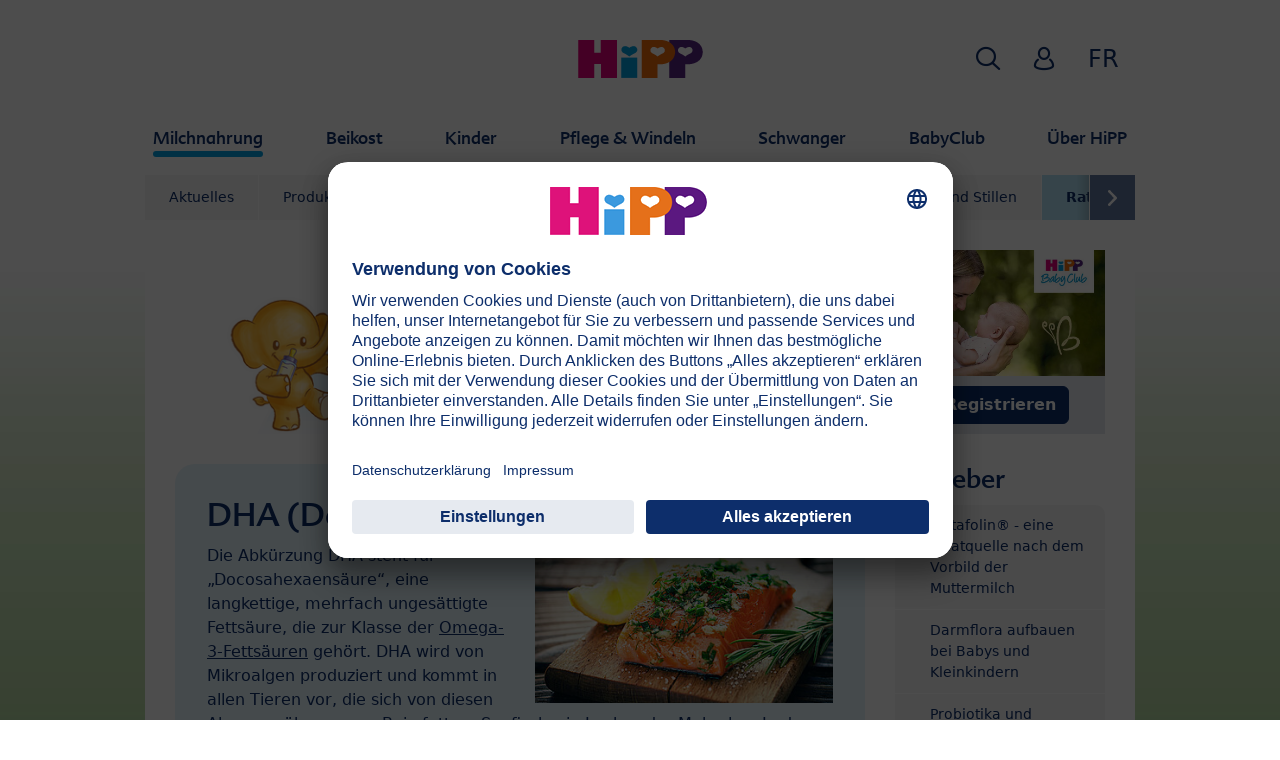

--- FILE ---
content_type: text/html; charset=utf-8
request_url: https://www.hipp.ch/milchnahrung/ratgeber/lexikon-milchnahrung-a-z/dha-docosahexaensaeure/
body_size: 18590
content:
<!DOCTYPE html>
<html dir="ltr" lang="de-CH">
<head>

<meta charset="utf-8">
<!-- 
	This website is powered by TYPO3 - inspiring people to share!
	TYPO3 is a free open source Content Management Framework initially created by Kasper Skaarhoj and licensed under GNU/GPL.
	TYPO3 is copyright 1998-2026 of Kasper Skaarhoj. Extensions are copyright of their respective owners.
	Information and contribution at https://typo3.org/
-->


<link rel="icon" href="/typo3conf/ext/kk_theme_hippint/Resources/Public/Icons/favicon.ico" type="image/vnd.microsoft.icon">
<title>DHA (Docosahexaensäure) | HiPP</title>
<meta http-equiv="x-ua-compatible" content="IE=edge" />
<meta name="generator" content="TYPO3 CMS" />
<meta name="viewport" content="width=device-width, initial-scale=1" />
<meta name="robots" content="index,follow" />
<meta property="og:site_name" content="HiPP" />
<meta property="og:title" content="DHA (Docosahexaensäure)" />
<meta name="twitter:card" content="summary" />
<meta name="apple-mobile-web-app-capable" content="no" />
<meta name="google-site-verification" content="Cf7UKMSseeSVZd1oDn2zxDtnIY8Nz0nu4_wEmYsEF5k" />
<meta name="facebook-domain-verification" content="myjeqg9ods5srig3n7em0rsy9xyukj" />


<link rel="stylesheet" href="/typo3temp/assets/css/ee846c58890d3a7a76fd67631f1f06c0.css?1719317976" media="all">
<link rel="stylesheet" href="/typo3conf/ext/kk_theme_hippint/Resources/Public/Css/layout.min.css?1760702811" media="all">
<link rel="stylesheet" href="/typo3conf/ext/kk_teaser/Resources/Public/Css/teaser.css?1757949623" media="all">






<!-- Copyright (c) 2000-2021 etracker GmbH. All rights reserved. -->
<!-- This material may not be reproduced, displayed, modified or distributed -->
<!-- without the express prior written permission of the copyright holder. -->
<!-- etracker tracklet 5.0 -->
<script type="text/javascript">
    var et_pagename = "%28CH%29%20Schweiz.Milchnahrung.Ratgeber.Lexikon%3A%20Milchnahrung%20A-Z.DHA%20%28Docosahexaens%C3%A4ure%29";
    var et_areas = "CH%2F%28CH%29%20Schweiz%2FMilchnahrung%2FRatgeber%2FLexikon%3A%20Milchnahrung%20A-Z%2FDHA%20%28Docosahexaens%C3%A4ure%29";
    var kk_et_pagename = "";
    var kk_et_areas = "CH/";
    var et_tval = 0;
    var et_tsale = 0;
    var et_tonr = "";
    var et_basket = "";
</script>

<script id="_etLoader" type="text/plain" charset="UTF-8"
        data-block-cookies="true"
        data-respect-dnt="true"
        data-secure-code="FQxxem"
        data-usercentrics="etracker und Signalize ohne Cookies"
        src="//code.etracker.com/e.js" async></script>
<!-- etracker tracklet 5.0 end -->

<script>
    // create dataLayer
    window.dataLayer = window.dataLayer || [];
    function gtag() {
        dataLayer.push(arguments);
    }

    // set „denied" as default for both ad and analytics storage, as well as ad_user_data and ad_personalization,
    gtag("consent", "default", {
        ad_user_data: "denied",
        ad_personalization: "denied",
        ad_storage: "denied",
        analytics_storage: "denied",
        wait_for_update: 2000 // milliseconds to wait for update
    });

    // Enable ads data redaction by default [optional]
    gtag("set", "ads_data_redaction", true);
</script>

<!-- Google Tag Manager -->
<script>
    (function(w, d, s, l, i) {
        w[l] = w[l] || [];
        w[l].push({
            'gtm.start': new Date().getTime(),
            event: 'gtm.js'
        });
        var f = d.getElementsByTagName(s)[0],
            j = d.createElement(s),
            dl = l != 'dataLayer' ? '&l=' + l : '';
        j.async = true;
        j.src =
            'https://www.googletagmanager.com/gtm.js?id=' + i + dl;
        f.parentNode.insertBefore(j, f);
    })(window, document, 'script','dataLayer','GTM-M6TSRF6');</script>
<!-- End Google Tag Manager -->

<!-- UserCentrics -->
<link rel="preconnect" href="//app.usercentrics.eu">
<link rel="preconnect" href="//api.usercentrics.eu">
<link rel="preload" href="//app.usercentrics.eu/browser-ui/latest/loader.js" as="script">
<script>
    (function(w,d,s,i,l){
        var appRegex = /^HiPP\s(ARapp);\sappOS=(iOS|Android);\sappVersion=([1-9]\d*|0)(\.(([1-9]\d*)|0)){1,2}$/;
        if (!appRegex.test(w.navigator.userAgent)) {
            var f=d.getElementsByTagName(s)[0],j=d.createElement(s);
            j.async=true;j.setAttribute('data-settings-id',i);j.id='usercentrics-cmp';
            j.src='https://app.usercentrics.eu/browser-ui/latest/loader.js';
            j.dataset.language=l;
            f.parentNode.insertBefore(j,f);
        }
    })(window, document, 'script', 'ao-H5gPkN', 'de');
</script>
<!-- End UserCentrics -->

<!-- UserCentrics Smart Data Protector -->
<link rel="preconnect" href="//privacy-proxy.usercentrics.eu">
<link rel="preload" href="//privacy-proxy.usercentrics.eu/latest/uc-block.bundle.js" as="script">
<script type="application/javascript" src="https://privacy-proxy.usercentrics.eu/latest/uc-block.bundle.js"></script>
<!-- End UserCentrics Smart Data Protector -->

<script>
    // recaptcha used for registration
    uc.deactivateBlocking([
        'Hko_qNsui-Q',
        'BJ59EidsWQ'
    ]);
    // reload on gmap page
    uc.reloadOnOptIn('S1pcEj_jZX');
</script>


<link rel="canonical" href="https://www.hipp.ch/milchnahrung/ratgeber/lexikon-milchnahrung-a-z/dha-docosahexaensaeure/"/>

<link rel="alternate" hreflang="de-CH" href="https://www.hipp.ch/milchnahrung/ratgeber/lexikon-milchnahrung-a-z/dha-docosahexaensaeure/"/>
<link rel="alternate" hreflang="fr-CH" href="https://www.hipp.ch/fr/lait/guide/lexique-du-lait-de-a-a-z/acide-docosahexaenoique-dha/"/>
<link rel="alternate" hreflang="x-default" href="https://www.hipp.ch/milchnahrung/ratgeber/lexikon-milchnahrung-a-z/dha-docosahexaensaeure/"/>
</head>
<body id="p43782" class="page-43782 pagelevel-4 language-0 backendlayout-2_columns layout-default theme-blue">

<div id="top"></div>
<div class="body-bg">
    <a class="visually-hidden-focusable" href="#page-content">
        <span>Skip to main content</span>
    </a>
    



    
    
<header id="page-header">
    <nav class="container g-0">
        <div class="autohide">
            <div class="logo text-center">
                <a href="/">
                    <img class="logo-image" src="/typo3conf/ext/kk_theme_hippint/Resources/Public/Images/Logos/logo_hipp_de_CH.svg" alt="HiPP logo" height="90" width="227">
                </a>
                
            </div>
            <div class="navbar-hipp">
                <div class="navbar navbar-expand-md">
                    <button class="navbar-toggler" type="button" data-bs-toggle="offcanvas" data-bs-target="#mainnavigation" aria-controls="mainnavigation" aria-label="Hauptnavigation">
                        <span class="navbar-toggler-icon">
                            <span></span>
                            <span></span>
                            <span></span>
                        </span>
                        <span class="visually-hidden">Menü</span>
                    </button>
                    <nav id="mainnavigation" class="offcanvas-md offcanvas-start flex-grow-1">
                        <div class="offcanvas-header">
                            <button type="button" class="btn-close btn-close" data-bs-dismiss="offcanvas" aria-label="Close" data-bs-target="#mainnavigation"></button>
                        </div>
                        <div class="offcanvas-body p-0">
                            
                                <form class="search-form" action="/suche/">
                                    <input type="text" name="search" aria-label="Suche" class="form-control" placeholder="Suche">
                                    <button type="submit" class="btn btn-primary">
                                        <span class="kkicon kkicon-search"></span><span class="visually-hidden">Suche</span>
                                    </button>
                                </form>
                            
                            

    <ul class="navbar-nav">
        
            
            <li class="nav-item layout-blue active expanded">
                <a href="/milchnahrung/" title="Milchnahrung" class="nav-link">
                    <span class="nav-link-text">Milchnahrung</span>
                </a>
                
    
    
        
            <button type="button" class="submenu-dropdown-toggle" data-bs-toggle="collapse" data-bs-target="#mainnavigation-submenu-23542" aria-controls="mainnavigation-submenu-23542" aria-expanded="false">
                <span class="visually-hidden">Milchnahrung</span>
            </button>
        
        <ul class="navbar-nav submenu-dropdown collapse show" id="mainnavigation-submenu-23542">
            
                
                <li class="nav-item">
                    <a href="/milchnahrung/aktuelles/" title="Aktuelles" class="nav-link">
                        <span class="nav-link-text">Aktuelles</span>
                    </a>
                    
    
    
        
            <button type="button" class="submenu-dropdown-toggle collapsed" data-bs-toggle="collapse" data-bs-target="#mainnavigation-submenu-39441" aria-controls="mainnavigation-submenu-39441" aria-expanded="false">
                <span class="visually-hidden">Aktuelles</span>
            </button>
        
        <ul class="navbar-nav submenu-dropdown collapse" id="mainnavigation-submenu-39441">
            
                
                <li class="nav-item">
                    <a href="/milchnahrung/aktuelles/information-zum-rueckruf-bestimmter-saeuglingsnahrungen/" title="Information zum Rückruf bestimmter Säuglingsnahrungen" class="nav-link">
                        <span class="nav-link-text">Information zum Rückruf bestimmter Säuglingsnahrungen</span>
                    </a>
                    
    
    

                </li>
                
            
        </ul>
    

                </li>
                
            
                
                <li class="nav-item">
                    <a href="/milchnahrung/produkte/" title="Produkte" class="nav-link">
                        <span class="nav-link-text">Produkte</span>
                    </a>
                    
    
    
        
            <button type="button" class="submenu-dropdown-toggle collapsed" data-bs-toggle="collapse" data-bs-target="#mainnavigation-submenu-64859" aria-controls="mainnavigation-submenu-64859" aria-expanded="false">
                <span class="visually-hidden">Produkte</span>
            </button>
        
        <ul class="navbar-nav submenu-dropdown collapse" id="mainnavigation-submenu-64859">
            
                
                <li class="nav-item">
                    <a href="/milchnahrung/produkte/hipp-bio-combiotikr/" title="HiPP BIO COMBIOTIK®" class="nav-link">
                        <span class="nav-link-text">HiPP BIO COMBIOTIK®</span>
                    </a>
                    
    
    

                </li>
                
            
                
                <li class="nav-item">
                    <a href="/milchnahrung/produkte/hipp-bio-milchnahrungen/" title="HiPP BIO Milchnahrungen" class="nav-link">
                        <span class="nav-link-text">HiPP BIO Milchnahrungen</span>
                    </a>
                    
    
    

                </li>
                
            
                
                <li class="nav-item">
                    <a href="/milchnahrung/produkte/hipp-spezialnahrungen/" title="HiPP Spezialnahrungen" class="nav-link">
                        <span class="nav-link-text">HiPP Spezialnahrungen</span>
                    </a>
                    
    
    

                </li>
                
            
        </ul>
    

                </li>
                
            
                
                <li class="nav-item">
                    <a href="/milchnahrung/hipp-milchnahrungsuebersicht/" title="HiPP Milchnahrungsübersicht" class="nav-link">
                        <span class="nav-link-text">HiPP Milchnahrungsübersicht</span>
                    </a>
                    
    
    

                </li>
                
            
                
                <li class="nav-item">
                    <a href="/milchnahrung/entwicklungskalender/" title="Entwicklungskalender" class="nav-link">
                        <span class="nav-link-text">Entwicklungskalender</span>
                    </a>
                    
    
    

                </li>
                
            
                
                <li class="nav-item">
                    <a href="/milchnahrung/muttermilch-und-stillen/" title="Muttermilch und Stillen" class="nav-link">
                        <span class="nav-link-text">Muttermilch und Stillen</span>
                    </a>
                    
    
    
        
            <button type="button" class="submenu-dropdown-toggle collapsed" data-bs-toggle="collapse" data-bs-target="#mainnavigation-submenu-23554" aria-controls="mainnavigation-submenu-23554" aria-expanded="false">
                <span class="visually-hidden">Muttermilch und Stillen</span>
            </button>
        
        <ul class="navbar-nav submenu-dropdown collapse" id="mainnavigation-submenu-23554">
            
                
                <li class="nav-item">
                    <a href="/u31-new-milk-advisory-pages/muttermilch-stillen/vorteile-des-stillens/" title="Vorteile des Stillens" class="nav-link">
                        <span class="nav-link-text">Vorteile des Stillens</span>
                    </a>
                    
    
    

                </li>
                
            
                
                <li class="nav-item">
                    <a href="/u31-new-milk-advisory-pages/muttermilch-stillen/ernaehrung-in-der-stillzeit/" title="Ernährung in der Stillzeit" class="nav-link">
                        <span class="nav-link-text">Ernährung in der Stillzeit</span>
                    </a>
                    
    
    

                </li>
                
            
                
                <li class="nav-item">
                    <a href="/milchnahrung/muttermilch-und-stillen/stillen-nach-einem-kaiserschnitt/" title="Stillen nach einem Kaiserschnitt" class="nav-link is-new">
                        <span class="nav-link-text">Stillen nach einem Kaiserschnitt</span>
                    </a>
                    
    
    

                </li>
                
            
                
                <li class="nav-item">
                    <a href="/milchnahrung/muttermilch-und-stillen/die-unterschiedlichen-stilltypen/" title="Die unterschiedlichen Stilltypen" class="nav-link">
                        <span class="nav-link-text">Die unterschiedlichen Stilltypen</span>
                    </a>
                    
    
    

                </li>
                
            
                
                <li class="nav-item">
                    <a href="/milchnahrung/muttermilch-und-stillen/stilltipps/" title="Stilltipps" class="nav-link">
                        <span class="nav-link-text">Stilltipps</span>
                    </a>
                    
    
    
        
            <button type="button" class="submenu-dropdown-toggle collapsed" data-bs-toggle="collapse" data-bs-target="#mainnavigation-submenu-23644" aria-controls="mainnavigation-submenu-23644" aria-expanded="false">
                <span class="visually-hidden">Stilltipps</span>
            </button>
        
        <ul class="navbar-nav submenu-dropdown collapse" id="mainnavigation-submenu-23644">
            
                
                <li class="nav-item">
                    <a href="/u31-new-milk-advisory-pages/muttermilch-stillen/stilltipps/milcheinschuss/" title="Milcheinschuss" class="nav-link">
                        <span class="nav-link-text">Milcheinschuss</span>
                    </a>
                    
    
    

                </li>
                
            
                
                <li class="nav-item">
                    <a href="/u31-new-milk-advisory-pages/muttermilch-stillen/stilltipps/milchstau/" title="Milchstau" class="nav-link">
                        <span class="nav-link-text">Milchstau</span>
                    </a>
                    
    
    

                </li>
                
            
                
                <li class="nav-item">
                    <a href="/u31-new-milk-advisory-pages/muttermilch-stillen/stilltipps/haeufige-stillprobleme/" title="Häufige Stillprobleme" class="nav-link">
                        <span class="nav-link-text">Häufige Stillprobleme</span>
                    </a>
                    
    
    

                </li>
                
            
                
                <li class="nav-item">
                    <a href="/u31-new-milk-advisory-pages/muttermilch-stillen/stilltipps/stillpositionen/" title="Stillpositionen" class="nav-link">
                        <span class="nav-link-text">Stillpositionen</span>
                    </a>
                    
    
    

                </li>
                
            
                
                <li class="nav-item">
                    <a href="/milchnahrung/muttermilch-und-stillen/stilltipps/schritt-fuer-schritt-zur-still-meisterin/" title="Schritt für Schritt zur Still-Meisterin" class="nav-link">
                        <span class="nav-link-text">Schritt für Schritt zur Still-Meisterin</span>
                    </a>
                    
    
    

                </li>
                
            
                
                <li class="nav-item">
                    <a href="/milchnahrung/muttermilch-und-stillen/stilltipps/wann-und-wie-oft-trinkt-das-baby/" title="Wann und wie oft trinkt das Baby?" class="nav-link">
                        <span class="nav-link-text">Wann und wie oft trinkt das Baby?</span>
                    </a>
                    
    
    

                </li>
                
            
                
                <li class="nav-item">
                    <a href="/milchnahrung/muttermilch-und-stillen/stilltipps/bekommt-mein-baby-genug-milch/" title="Bekommt mein Baby genug Milch?" class="nav-link">
                        <span class="nav-link-text">Bekommt mein Baby genug Milch?</span>
                    </a>
                    
    
    

                </li>
                
            
                
                <li class="nav-item">
                    <a href="/milchnahrung/muttermilch-und-stillen/stilltipps/wie-merke-ich-ob-mein-baby-wirklich-satt-ist-wenn-ich-zufuettere/" title="Wie merke ich ob mein Baby wirklich satt ist wenn ich Zufüttere?" class="nav-link">
                        <span class="nav-link-text">Wie merke ich ob mein Baby wirklich satt ist wenn ich Zufüttere?</span>
                    </a>
                    
    
    

                </li>
                
            
                
                <li class="nav-item">
                    <a href="/milchnahrung/muttermilch-und-stillen/stilltipps/was-ist-beim-stillen-zu-beachten/" title="Was ist beim Stillen zu beachten?" class="nav-link">
                        <span class="nav-link-text">Was ist beim Stillen zu beachten?</span>
                    </a>
                    
    
    

                </li>
                
            
                
                <li class="nav-item">
                    <a href="/milchnahrung/muttermilch-und-stillen/stilltipps/was-ist-bei-abgepumpter-milch-zu-beachten/" title="Was ist bei abgepumpter Milch zu beachten?" class="nav-link">
                        <span class="nav-link-text">Was ist bei abgepumpter Milch zu beachten?</span>
                    </a>
                    
    
    

                </li>
                
            
                
                <li class="nav-item">
                    <a href="/milchnahrung/muttermilch-und-stillen/stilltipps/wann-und-wie-wird-abgestillt/" title="Wann und wie wird abgestillt?" class="nav-link">
                        <span class="nav-link-text">Wann und wie wird abgestillt?</span>
                    </a>
                    
    
    

                </li>
                
            
                
                <li class="nav-item">
                    <a href="/u31-new-milk-advisory-pages/muttermilch-stillen/stilltipps/milch-abpumpen-und-aufbewahren-die-besten-tipps/" title="Milch abpumpen und aufbewahren: Die besten Tipps" class="nav-link">
                        <span class="nav-link-text">Milch abpumpen und aufbewahren: Die besten Tipps</span>
                    </a>
                    
    
    

                </li>
                
            
                
                <li class="nav-item">
                    <a href="/u31-new-milk-advisory-pages/muttermilch-stillen/stilltipps/abstillen-wie-sie-am-besten-mit-dem-stillen-aufhoeren/" title="Abstillen: Wie Sie am besten mit dem Stillen aufhören" class="nav-link">
                        <span class="nav-link-text">Abstillen: Wie Sie am besten mit dem Stillen aufhören</span>
                    </a>
                    
    
    

                </li>
                
            
                
                <li class="nav-item">
                    <a href="/milchnahrung/muttermilch-und-stillen/stilltipps/ge-und-verbote-in-der-stillzeit/" title="Ge- und Verbote in der Stillzeit" class="nav-link">
                        <span class="nav-link-text">Ge- und Verbote in der Stillzeit</span>
                    </a>
                    
    
    

                </li>
                
            
                
                <li class="nav-item">
                    <a href="/milchnahrung/muttermilch-und-stillen/stilltipps/stillberatung/" title="Stillberatung" class="nav-link is-new">
                        <span class="nav-link-text">Stillberatung</span>
                    </a>
                    
    
    

                </li>
                
            
        </ul>
    

                </li>
                
            
                
                <li class="nav-item">
                    <a href="/milchnahrung/muttermilch-und-stillen/was-macht-muttermilch-so-wertvoll/" title="Was macht Muttermilch so wertvoll?" class="nav-link">
                        <span class="nav-link-text">Was macht Muttermilch so wertvoll?</span>
                    </a>
                    
    
    

                </li>
                
            
                
                <li class="nav-item">
                    <a href="/milchnahrung/muttermilch-und-stillen/muttermilch-und-darmflora/" title="Muttermilch und Darmflora" class="nav-link">
                        <span class="nav-link-text">Muttermilch und Darmflora</span>
                    </a>
                    
    
    

                </li>
                
            
                
                <li class="nav-item">
                    <a href="/milchnahrung/muttermilch-und-stillen/rund-um-milchnahrung/" title="Rund um Milchnahrung" class="nav-link">
                        <span class="nav-link-text">Rund um Milchnahrung</span>
                    </a>
                    
    
    
        
            <button type="button" class="submenu-dropdown-toggle collapsed" data-bs-toggle="collapse" data-bs-target="#mainnavigation-submenu-23578" aria-controls="mainnavigation-submenu-23578" aria-expanded="false">
                <span class="visually-hidden">Rund um Milchnahrung</span>
            </button>
        
        <ul class="navbar-nav submenu-dropdown collapse" id="mainnavigation-submenu-23578">
            
                
                <li class="nav-item">
                    <a href="/milchnahrung/muttermilch-und-stillen/rund-um-milchnahrung/was-sind-anfangsnahrungen/" title="Was sind Anfangsnahrungen?" class="nav-link">
                        <span class="nav-link-text">Was sind Anfangsnahrungen?</span>
                    </a>
                    
    
    

                </li>
                
            
                
                <li class="nav-item">
                    <a href="/milchnahrung/muttermilch-und-stillen/rund-um-milchnahrung/was-bedeutet-folgenahrung/" title="Was bedeutet Folgenahrung?" class="nav-link">
                        <span class="nav-link-text">Was bedeutet Folgenahrung?</span>
                    </a>
                    
    
    

                </li>
                
            
                
                <li class="nav-item">
                    <a href="/milchnahrung/muttermilch-und-stillen/rund-um-milchnahrung/welche-milchnahrung-ist-fuer-mein-baby-richtig/" title="Welche Milchnahrung ist für mein Baby richtig?" class="nav-link">
                        <span class="nav-link-text">Welche Milchnahrung ist für mein Baby richtig?</span>
                    </a>
                    
    
    

                </li>
                
            
                
                <li class="nav-item">
                    <a href="/milchnahrung/muttermilch-und-stillen/rund-um-milchnahrung/wie-viel-soll-mein-baby-trinken/" title="Wie viel soll mein Baby trinken?" class="nav-link">
                        <span class="nav-link-text">Wie viel soll mein Baby trinken?</span>
                    </a>
                    
    
    

                </li>
                
            
                
                <li class="nav-item">
                    <a href="/milchnahrung/muttermilch-und-stillen/rund-um-milchnahrung/warum-ist-kuhmilch-nicht-geeignet/" title="Warum ist Kuhmilch nicht geeignet?" class="nav-link">
                        <span class="nav-link-text">Warum ist Kuhmilch nicht geeignet?</span>
                    </a>
                    
    
    

                </li>
                
            
                
                <li class="nav-item">
                    <a href="/milchnahrung/muttermilch-und-stillen/rund-um-milchnahrung/wie-kommt-das-baeuerchen/" title="Wie kommt das Bäuerchen?" class="nav-link">
                        <span class="nav-link-text">Wie kommt das Bäuerchen?</span>
                    </a>
                    
    
    

                </li>
                
            
        </ul>
    

                </li>
                
            
                
                <li class="nav-item">
                    <a href="/beikost/ratgeber/ernaehrungsplan/" title="Ernährungsplan" class="nav-link">
                        <span class="nav-link-text">Ernährungsplan</span>
                    </a>
                    
    
    

                </li>
                
            
        </ul>
    

                </li>
                
            
                
                <li class="nav-item active expanded">
                    <a href="/milchnahrung/ratgeber/" title="Ratgeber" class="nav-link">
                        <span class="nav-link-text">Ratgeber</span>
                    </a>
                    
    
    
        
            <button type="button" class="submenu-dropdown-toggle" data-bs-toggle="collapse" data-bs-target="#mainnavigation-submenu-39345" aria-controls="mainnavigation-submenu-39345" aria-expanded="false">
                <span class="visually-hidden">Ratgeber</span>
            </button>
        
        <ul class="navbar-nav submenu-dropdown collapse show" id="mainnavigation-submenu-39345">
            
                
                <li class="nav-item">
                    <a href="/milchnahrung/ratgeber/metafolinr-eine-folatquelle-nach-dem-vorbild-der-muttermilch/" title="Metafolin® - eine Folatquelle nach dem Vorbild der Muttermilch" class="nav-link">
                        <span class="nav-link-text">Metafolin® - eine Folatquelle nach dem Vorbild der Muttermilch</span>
                    </a>
                    
    
    

                </li>
                
            
                
                <li class="nav-item">
                    <a href="/u44-new-combioticr-lp-2024/ratgeber/darmflora-aufbauen-bei-babys-und-kleinkindern/" title="Darmflora aufbauen bei Babys und Kleinkindern" class="nav-link">
                        <span class="nav-link-text">Darmflora aufbauen bei Babys und Kleinkindern</span>
                    </a>
                    
    
    

                </li>
                
            
                
                <li class="nav-item">
                    <a href="/u44-new-combioticr-lp-2024/ratgeber/probiotika-und-praebiotika-fuer-babys-und-kinder/" title="Probiotika und Präbiotika für Babys und Kinder" class="nav-link">
                        <span class="nav-link-text">Probiotika und Präbiotika für Babys und Kinder</span>
                    </a>
                    
    
    

                </li>
                
            
                
                <li class="nav-item">
                    <a href="/milchnahrung/ratgeber/milchflaeschchen-zubereitung/" title="Milchfläschchen-Zubereitung" class="nav-link">
                        <span class="nav-link-text">Milchfläschchen-Zubereitung</span>
                    </a>
                    
    
    

                </li>
                
            
                
                <li class="nav-item">
                    <a href="/milchnahrung/ratgeber/hipp-eco-comfort-packr/" title="HiPP Eco-Comfort-Pack®" class="nav-link">
                        <span class="nav-link-text">HiPP Eco-Comfort-Pack®</span>
                    </a>
                    
    
    

                </li>
                
            
                
                <li class="nav-item active expanded">
                    <a href="/milchnahrung/ratgeber/lexikon-milchnahrung-a-z/" title="Lexikon: Milchnahrung A-Z" class="nav-link">
                        <span class="nav-link-text">Lexikon: Milchnahrung A-Z</span>
                    </a>
                    
    
    

                </li>
                
            
                
                <li class="nav-item">
                    <a href="/milchnahrung/ratgeber/milch-fuer-unterwegs/" title="Milch für unterwegs" class="nav-link">
                        <span class="nav-link-text">Milch für unterwegs</span>
                    </a>
                    
    
    

                </li>
                
            
                
                <li class="nav-item">
                    <a href="/milchnahrung/ratgeber/babys-schnuller/" title="Babys Schnuller" class="nav-link">
                        <span class="nav-link-text">Babys Schnuller</span>
                    </a>
                    
    
    

                </li>
                
            
                
                <li class="nav-item">
                    <a href="/milchnahrung/ratgeber/babys-koerpersprache/" title="Babys Körpersprache" class="nav-link">
                        <span class="nav-link-text">Babys Körpersprache</span>
                    </a>
                    
    
    

                </li>
                
            
                
                <li class="nav-item">
                    <a href="/milchnahrung/ratgeber/babys-laecheln/" title="Babys Lächeln" class="nav-link">
                        <span class="nav-link-text">Babys Lächeln</span>
                    </a>
                    
    
    

                </li>
                
            
                
                <li class="nav-item">
                    <a href="/milchnahrung/ratgeber/kuscheln-mit-dem-baby/" title="Kuscheln mit dem Baby" class="nav-link">
                        <span class="nav-link-text">Kuscheln mit dem Baby</span>
                    </a>
                    
    
    

                </li>
                
            
                
                <li class="nav-item">
                    <a href="/milchnahrung/ratgeber/testergebnisse-hipp-milchnahrungen/" title="Testergebnisse: HiPP Milchnahrungen" class="nav-link">
                        <span class="nav-link-text">Testergebnisse: HiPP Milchnahrungen</span>
                    </a>
                    
    
    

                </li>
                
            
        </ul>
    

                </li>
                
            
                
                <li class="nav-item">
                    <a href="/milchnahrung/qualitaet/" title="Qualität" class="nav-link">
                        <span class="nav-link-text">Qualität</span>
                    </a>
                    
    
    
        
            <button type="button" class="submenu-dropdown-toggle collapsed" data-bs-toggle="collapse" data-bs-target="#mainnavigation-submenu-23658" aria-controls="mainnavigation-submenu-23658" aria-expanded="false">
                <span class="visually-hidden">Qualität</span>
            </button>
        
        <ul class="navbar-nav submenu-dropdown collapse" id="mainnavigation-submenu-23658">
            
                
                <li class="nav-item">
                    <a href="/milchnahrung/qualitaet/bio-qualitaet/" title="BIO-Qualität" class="nav-link">
                        <span class="nav-link-text">BIO-Qualität</span>
                    </a>
                    
    
    

                </li>
                
            
                
                <li class="nav-item">
                    <a href="/milchnahrung/qualitaet/wie-wichtig-ist-omega-3/" title="Wie wichtig ist Omega-3?" class="nav-link">
                        <span class="nav-link-text">Wie wichtig ist Omega-3?</span>
                    </a>
                    
    
    

                </li>
                
            
                
                <li class="nav-item">
                    <a href="/milchnahrung/qualitaet/zur-herkunft-unserer-bio-milch/" title="Zur Herkunft unserer BIO-Milch" class="nav-link">
                        <span class="nav-link-text">Zur Herkunft unserer BIO-Milch</span>
                    </a>
                    
    
    

                </li>
                
            
                
                <li class="nav-item">
                    <a href="/milchnahrung/qualitaet/geschichte-der-milchnahrung/" title="Geschichte der Milchnahrung" class="nav-link">
                        <span class="nav-link-text">Geschichte der Milchnahrung</span>
                    </a>
                    
    
    

                </li>
                
            
                
                <li class="nav-item">
                    <a href="/milchnahrung/qualitaet/interview-mit-stefan-hipp/" title="Interview mit Stefan Hipp" class="nav-link">
                        <span class="nav-link-text">Interview mit Stefan Hipp</span>
                    </a>
                    
    
    

                </li>
                
            
                
                <li class="nav-item">
                    <a href="/milchnahrung/qualitaet/kontrollen/" title="Kontrollen" class="nav-link">
                        <span class="nav-link-text">Kontrollen</span>
                    </a>
                    
    
    

                </li>
                
            
        </ul>
    

                </li>
                
            
                
                <li class="nav-item">
                    <a href="/ueber-hipp/haendler/" title="Händlersuche" class="nav-link">
                        <span class="nav-link-text">Händlersuche</span>
                    </a>
                    
    
    

                </li>
                
            
        </ul>
    

            </li>
            
        
            
            <li class="nav-item layout-green">
                <a href="/beikost/" title="Beikost" class="nav-link">
                    <span class="nav-link-text">Beikost</span>
                </a>
                
    
    
        
            <button type="button" class="submenu-dropdown-toggle collapsed" data-bs-toggle="collapse" data-bs-target="#mainnavigation-submenu-23397" aria-controls="mainnavigation-submenu-23397" aria-expanded="false">
                <span class="visually-hidden">Beikost</span>
            </button>
        
        <ul class="navbar-nav submenu-dropdown collapse" id="mainnavigation-submenu-23397">
            
                
                <li class="nav-item">
                    <a href="/beikost/produkte/" title="Produkte" class="nav-link">
                        <span class="nav-link-text">Produkte</span>
                    </a>
                    
    
    
        
            <button type="button" class="submenu-dropdown-toggle collapsed" data-bs-toggle="collapse" data-bs-target="#mainnavigation-submenu-64881" aria-controls="mainnavigation-submenu-64881" aria-expanded="false">
                <span class="visually-hidden">Produkte</span>
            </button>
        
        <ul class="navbar-nav submenu-dropdown collapse" id="mainnavigation-submenu-64881">
            
                
                <li class="nav-item">
                    <a href="/beikost/produkte/gemuese/" title="Gemüse" class="nav-link">
                        <span class="nav-link-text">Gemüse</span>
                    </a>
                    
    
    

                </li>
                
            
                
                <li class="nav-item">
                    <a href="/beikost/produkte/kochen-mit-hipp/" title="Kochen mit HiPP" class="nav-link">
                        <span class="nav-link-text">Kochen mit HiPP</span>
                    </a>
                    
    
    

                </li>
                
            
                
                <li class="nav-item">
                    <a href="/beikost/produkte/menues/" title="Menüs" class="nav-link">
                        <span class="nav-link-text">Menüs</span>
                    </a>
                    
    
    

                </li>
                
            
                
                <li class="nav-item">
                    <a href="/beikost/produkte/fruechte-desserts/" title="Früchte &amp; Desserts" class="nav-link">
                        <span class="nav-link-text">Früchte &amp; Desserts</span>
                    </a>
                    
    
    
        
            <button type="button" class="submenu-dropdown-toggle collapsed" data-bs-toggle="collapse" data-bs-target="#mainnavigation-submenu-64895" aria-controls="mainnavigation-submenu-64895" aria-expanded="false">
                <span class="visually-hidden">Früchte &amp; Desserts</span>
            </button>
        
        <ul class="navbar-nav submenu-dropdown collapse" id="mainnavigation-submenu-64895">
            
                
                <li class="nav-item">
                    <a href="/beikost/produkte/fruechte-desserts/fruechte/" title="Früchte" class="nav-link">
                        <span class="nav-link-text">Früchte</span>
                    </a>
                    
    
    

                </li>
                
            
                
                <li class="nav-item">
                    <a href="/beikost/produkte/fruechte-desserts/frucht-getreide/" title="Frucht &amp; Getreide" class="nav-link">
                        <span class="nav-link-text">Frucht &amp; Getreide</span>
                    </a>
                    
    
    

                </li>
                
            
                
                <li class="nav-item">
                    <a href="/beikost/produkte/fruechte-desserts/frucht-joghurt/" title="Frucht &amp; Joghurt" class="nav-link">
                        <span class="nav-link-text">Frucht &amp; Joghurt</span>
                    </a>
                    
    
    

                </li>
                
            
                
                <li class="nav-item">
                    <a href="/beikost/produkte/fruechte-desserts/fruechte-mueesli-porridge/" title="Früchte-Müesli &amp; Porridge" class="nav-link">
                        <span class="nav-link-text">Früchte-Müesli &amp; Porridge</span>
                    </a>
                    
    
    

                </li>
                
            
        </ul>
    

                </li>
                
            
                
                <li class="nav-item">
                    <a href="/beikost/produkte/babybreie/" title="Babybreie" class="nav-link">
                        <span class="nav-link-text">Babybreie</span>
                    </a>
                    
    
    
        
            <button type="button" class="submenu-dropdown-toggle collapsed" data-bs-toggle="collapse" data-bs-target="#mainnavigation-submenu-64888" aria-controls="mainnavigation-submenu-64888" aria-expanded="false">
                <span class="visually-hidden">Babybreie</span>
            </button>
        
        <ul class="navbar-nav submenu-dropdown collapse" id="mainnavigation-submenu-64888">
            
                
                <li class="nav-item">
                    <a href="/beikost/produkte/babybreie/bio-milchbreie/" title="Bio-Milchbreie" class="nav-link">
                        <span class="nav-link-text">Bio-Milchbreie</span>
                    </a>
                    
    
    

                </li>
                
            
                
                <li class="nav-item">
                    <a href="/beikost/produkte/babybreie/bio-getreidebreie/" title="Bio-Getreidebreie" class="nav-link">
                        <span class="nav-link-text">Bio-Getreidebreie</span>
                    </a>
                    
    
    

                </li>
                
            
                
                <li class="nav-item">
                    <a href="/beikost/produkte/babybreie/abendmahlzeiten/" title="Abendmahlzeiten" class="nav-link">
                        <span class="nav-link-text">Abendmahlzeiten</span>
                    </a>
                    
    
    

                </li>
                
            
        </ul>
    

                </li>
                
            
                
                <li class="nav-item">
                    <a href="/beikost/produkte/getraenke/" title="Getränke" class="nav-link">
                        <span class="nav-link-text">Getränke</span>
                    </a>
                    
    
    

                </li>
                
            
                
                <li class="nav-item">
                    <a href="/beikost/produkte/zum-knabbern/" title="Zum Knabbern" class="nav-link">
                        <span class="nav-link-text">Zum Knabbern</span>
                    </a>
                    
    
    

                </li>
                
            
        </ul>
    

                </li>
                
            
                
                <li class="nav-item">
                    <a href="/beikost/entwicklungskalender/" title="Entwicklungskalender" class="nav-link">
                        <span class="nav-link-text">Entwicklungskalender</span>
                    </a>
                    
    
    

                </li>
                
            
                
                <li class="nav-item">
                    <a href="/beikost/125-jahre-hipp/" title="125 Jahre HiPP" class="nav-link">
                        <span class="nav-link-text">125 Jahre HiPP</span>
                    </a>
                    
    
    

                </li>
                
            
                
                <li class="nav-item">
                    <a href="/beikost/hipp-bio-spitzenqualitaet/" title="HiPP Bio-Spitzenqualität" class="nav-link">
                        <span class="nav-link-text">HiPP Bio-Spitzenqualität</span>
                    </a>
                    
    
    

                </li>
                
            
                
                <li class="nav-item">
                    <a href="/beikost/beikost-produkttest-das-sagen-unsere-verbraucher/" title="Ergebnisseite Produkttest" class="nav-link">
                        <span class="nav-link-text">Ergebnisseite Produkttest</span>
                    </a>
                    
    
    

                </li>
                
            
                
                <li class="nav-item">
                    <a href="/beikost/ratgeber/" title="Ratgeber" class="nav-link">
                        <span class="nav-link-text">Ratgeber</span>
                    </a>
                    
    
    
        
            <button type="button" class="submenu-dropdown-toggle collapsed" data-bs-toggle="collapse" data-bs-target="#mainnavigation-submenu-23413" aria-controls="mainnavigation-submenu-23413" aria-expanded="false">
                <span class="visually-hidden">Ratgeber</span>
            </button>
        
        <ul class="navbar-nav submenu-dropdown collapse" id="mainnavigation-submenu-23413">
            
                
                <li class="nav-item">
                    <a href="/beikost/ratgeber/ernaehrungsplan/" title="Ernährungsplan" class="nav-link">
                        <span class="nav-link-text">Ernährungsplan</span>
                    </a>
                    
    
    
        
            <button type="button" class="submenu-dropdown-toggle collapsed" data-bs-toggle="collapse" data-bs-target="#mainnavigation-submenu-35818" aria-controls="mainnavigation-submenu-35818" aria-expanded="false">
                <span class="visually-hidden">Ernährungsplan</span>
            </button>
        
        <ul class="navbar-nav submenu-dropdown collapse" id="mainnavigation-submenu-35818">
            
                
                <li class="nav-item">
                    <a href="/beikost/ratgeber/ernaehrungsplan/von-geburt-an-bis-4-monat/" title="Von Geburt an bis 4. Monat" class="nav-link">
                        <span class="nav-link-text">Von Geburt an bis 4. Monat</span>
                    </a>
                    
    
    

                </li>
                
            
                
                <li class="nav-item">
                    <a href="/beikost/ratgeber/ernaehrungsplan/nach-dem-4-bis-6-monat/" title="Nach dem 4. bis 6. Monat" class="nav-link">
                        <span class="nav-link-text">Nach dem 4. bis 6. Monat</span>
                    </a>
                    
    
    

                </li>
                
            
                
                <li class="nav-item">
                    <a href="/beikost/ratgeber/ernaehrungsplan/ab-6-monat/" title="Ab 6. Monat" class="nav-link">
                        <span class="nav-link-text">Ab 6. Monat</span>
                    </a>
                    
    
    

                </li>
                
            
                
                <li class="nav-item">
                    <a href="/beikost/ratgeber/ernaehrungsplan/ab-7-bis-9-monat/" title="Ab 7. bis 9. Monat" class="nav-link">
                        <span class="nav-link-text">Ab 7. bis 9. Monat</span>
                    </a>
                    
    
    

                </li>
                
            
                
                <li class="nav-item">
                    <a href="/beikost/ratgeber/ernaehrungsplan/ab-10-bis-12-monat/" title="Ab 10. bis 12. Monat" class="nav-link">
                        <span class="nav-link-text">Ab 10. bis 12. Monat</span>
                    </a>
                    
    
    

                </li>
                
            
        </ul>
    

                </li>
                
            
                
                <li class="nav-item">
                    <a href="/beikost/ratgeber/etiketten-ratgeber/" title="Etiketten-Ratgeber" class="nav-link">
                        <span class="nav-link-text">Etiketten-Ratgeber</span>
                    </a>
                    
    
    

                </li>
                
            
                
                <li class="nav-item">
                    <a href="/beikost/ratgeber/essen-und-trinken/" title="Essen und Trinken" class="nav-link">
                        <span class="nav-link-text">Essen und Trinken</span>
                    </a>
                    
    
    
        
            <button type="button" class="submenu-dropdown-toggle collapsed" data-bs-toggle="collapse" data-bs-target="#mainnavigation-submenu-23672" aria-controls="mainnavigation-submenu-23672" aria-expanded="false">
                <span class="visually-hidden">Essen und Trinken</span>
            </button>
        
        <ul class="navbar-nav submenu-dropdown collapse" id="mainnavigation-submenu-23672">
            
                
                <li class="nav-item">
                    <a href="/beikost/ratgeber/essen-und-trinken/wie-gewoehne-ich-mein-baby-an-beikost/" title="Wie gewöhne ich mein Baby an Beikost?" class="nav-link">
                        <span class="nav-link-text">Wie gewöhne ich mein Baby an Beikost?</span>
                    </a>
                    
    
    

                </li>
                
            
                
                <li class="nav-item">
                    <a href="/beikost/ratgeber/essen-und-trinken/wie-lernt-mein-baby-vom-loeffel-zu-essen/" title="Wie lernt mein Baby vom Löffel zu essen?" class="nav-link">
                        <span class="nav-link-text">Wie lernt mein Baby vom Löffel zu essen?</span>
                    </a>
                    
    
    

                </li>
                
            
                
                <li class="nav-item">
                    <a href="/beikost/ratgeber/essen-und-trinken/tipps-rund-ums-glaeschen/" title="Tipps rund ums Gläschen" class="nav-link">
                        <span class="nav-link-text">Tipps rund ums Gläschen</span>
                    </a>
                    
    
    

                </li>
                
            
                
                <li class="nav-item">
                    <a href="/beikost/ratgeber/essen-und-trinken/brauchen-babys-wirklich-schon-fleisch/" title="Brauchen Babys wirklich schon Fleisch?" class="nav-link">
                        <span class="nav-link-text">Brauchen Babys wirklich schon Fleisch?</span>
                    </a>
                    
    
    

                </li>
                
            
                
                <li class="nav-item">
                    <a href="/beikost/ratgeber/essen-und-trinken/fisch-auch-fuer-babys-gesund/" title="Fisch - auch für Babys gesund!" class="nav-link">
                        <span class="nav-link-text">Fisch - auch für Babys gesund!</span>
                    </a>
                    
    
    

                </li>
                
            
                
                <li class="nav-item">
                    <a href="/beikost/ratgeber/schlafen/die-richtige-ernaehrung-vor-dem-schlafen-gehen/" title="Die richtige Ernährung vor dem Schlafen gehen" class="nav-link">
                        <span class="nav-link-text">Die richtige Ernährung vor dem Schlafen gehen</span>
                    </a>
                    
    
    

                </li>
                
            
                
                <li class="nav-item">
                    <a href="/beikost/ratgeber/essen-und-trinken/trinkt-ihr-baby-genug/" title="Trinkt Ihr Baby genug?" class="nav-link">
                        <span class="nav-link-text">Trinkt Ihr Baby genug?</span>
                    </a>
                    
    
    

                </li>
                
            
                
                <li class="nav-item">
                    <a href="/beikost/ratgeber/essen-und-trinken/was-und-wie-viel-sollen-babys-und-kleinkinder-trinken/" title="Was und wie viel sollen Babys und Kleinkinder trinken?" class="nav-link">
                        <span class="nav-link-text">Was und wie viel sollen Babys und Kleinkinder trinken?</span>
                    </a>
                    
    
    

                </li>
                
            
                
                <li class="nav-item">
                    <a href="/beikost/ratgeber/essen-und-trinken/trinken-aus-der-tasse/" title="Trinken aus der Tasse" class="nav-link">
                        <span class="nav-link-text">Trinken aus der Tasse</span>
                    </a>
                    
    
    

                </li>
                
            
        </ul>
    

                </li>
                
            
                
                <li class="nav-item">
                    <a href="/beikost/ratgeber/babys-verdauung/" title="Babys Verdauung" class="nav-link">
                        <span class="nav-link-text">Babys Verdauung</span>
                    </a>
                    
    
    

                </li>
                
            
                
                <li class="nav-item">
                    <a href="/beikost/ratgeber/allergie/" title="Allergie" class="nav-link">
                        <span class="nav-link-text">Allergie</span>
                    </a>
                    
    
    
        
            <button type="button" class="submenu-dropdown-toggle collapsed" data-bs-toggle="collapse" data-bs-target="#mainnavigation-submenu-23673" aria-controls="mainnavigation-submenu-23673" aria-expanded="false">
                <span class="visually-hidden">Allergie</span>
            </button>
        
        <ul class="navbar-nav submenu-dropdown collapse" id="mainnavigation-submenu-23673">
            
                
                <li class="nav-item">
                    <a href="/beikost/ratgeber/allergie/welche-beikost-ist-fuer-mein-baby-richtig-und-wann-starte-ich-damit/" title="Welche Beikost ist für mein Baby richtig und wann starte ich damit?" class="nav-link">
                        <span class="nav-link-text">Welche Beikost ist für mein Baby richtig und wann starte ich damit?</span>
                    </a>
                    
    
    

                </li>
                
            
                
                <li class="nav-item">
                    <a href="/beikost/ratgeber/allergie/wie-funktioniert-das-hipp-stufen-ernaehrungskonzept/" title="Wie funktioniert das HiPP Stufen-Ernährungskonzept?" class="nav-link">
                        <span class="nav-link-text">Wie funktioniert das HiPP Stufen-Ernährungskonzept?</span>
                    </a>
                    
    
    

                </li>
                
            
                
                <li class="nav-item">
                    <a href="/beikost/ratgeber/allergie/immer-her-mit-der-vielfalt/" title="Immer her mit der Vielfalt!" class="nav-link">
                        <span class="nav-link-text">Immer her mit der Vielfalt!</span>
                    </a>
                    
    
    

                </li>
                
            
        </ul>
    

                </li>
                
            
                
                <li class="nav-item">
                    <a href="/beikost/ratgeber/schlafen/" title="Schlafen" class="nav-link">
                        <span class="nav-link-text">Schlafen</span>
                    </a>
                    
    
    
        
            <button type="button" class="submenu-dropdown-toggle collapsed" data-bs-toggle="collapse" data-bs-target="#mainnavigation-submenu-23464" aria-controls="mainnavigation-submenu-23464" aria-expanded="false">
                <span class="visually-hidden">Schlafen</span>
            </button>
        
        <ul class="navbar-nav submenu-dropdown collapse" id="mainnavigation-submenu-23464">
            
                
                <li class="nav-item">
                    <a href="/beikost/ratgeber/schlafen/die-richtige-ernaehrung-vor-dem-schlafen-gehen/" title="Die richtige Ernährung vor dem Schlafen gehen" class="nav-link">
                        <span class="nav-link-text">Die richtige Ernährung vor dem Schlafen gehen</span>
                    </a>
                    
    
    

                </li>
                
            
                
                <li class="nav-item">
                    <a href="/beikost/ratgeber/schlafen/so-schlaeft-ihr-baby-sicher/" title="So schläft Ihr Baby sicher" class="nav-link">
                        <span class="nav-link-text">So schläft Ihr Baby sicher</span>
                    </a>
                    
    
    

                </li>
                
            
                
                <li class="nav-item">
                    <a href="/beikost/ratgeber/schlafen/wie-viel-schlaf-braucht-mein-baby/" title="Wie viel Schlaf braucht mein Baby?" class="nav-link">
                        <span class="nav-link-text">Wie viel Schlaf braucht mein Baby?</span>
                    </a>
                    
    
    

                </li>
                
            
                
                <li class="nav-item">
                    <a href="/beikost/ratgeber/schlafen/braucht-mein-baby-nachts-nahrung/" title="Braucht mein Baby nachts Nahrung?" class="nav-link">
                        <span class="nav-link-text">Braucht mein Baby nachts Nahrung?</span>
                    </a>
                    
    
    

                </li>
                
            
                
                <li class="nav-item">
                    <a href="/beikost/ratgeber/schlafen/wann-schlaeft-mein-baby-nachts-durch/" title="Wann schläft mein Baby nachts durch?" class="nav-link">
                        <span class="nav-link-text">Wann schläft mein Baby nachts durch?</span>
                    </a>
                    
    
    

                </li>
                
            
                
                <li class="nav-item">
                    <a href="/beikost/ratgeber/schlafen/schlaftipps-fuer-ihr-baby/" title="Schlaftipps für Ihr Baby" class="nav-link">
                        <span class="nav-link-text">Schlaftipps für Ihr Baby</span>
                    </a>
                    
    
    

                </li>
                
            
        </ul>
    

                </li>
                
            
                
                <li class="nav-item">
                    <a href="/beikost/ratgeber/urlaub-mit-dem-baby/" title="Urlaub mit dem Baby" class="nav-link">
                        <span class="nav-link-text">Urlaub mit dem Baby</span>
                    </a>
                    
    
    
        
            <button type="button" class="submenu-dropdown-toggle collapsed" data-bs-toggle="collapse" data-bs-target="#mainnavigation-submenu-23451" aria-controls="mainnavigation-submenu-23451" aria-expanded="false">
                <span class="visually-hidden">Urlaub mit dem Baby</span>
            </button>
        
        <ul class="navbar-nav submenu-dropdown collapse" id="mainnavigation-submenu-23451">
            
                
                <li class="nav-item">
                    <a href="/beikost/ratgeber/urlaub-mit-dem-baby/kinderhotels-urlaub-fuer-die-ganze-familie/" title="Kinderhotels - Urlaub für die ganze Familie" class="nav-link">
                        <span class="nav-link-text">Kinderhotels - Urlaub für die ganze Familie</span>
                    </a>
                    
    
    

                </li>
                
            
                
                <li class="nav-item">
                    <a href="/beikost/ratgeber/urlaub-mit-dem-baby/stressfreies-reisen/" title="Stressfreies Reisen" class="nav-link">
                        <span class="nav-link-text">Stressfreies Reisen</span>
                    </a>
                    
    
    

                </li>
                
            
                
                <li class="nav-item">
                    <a href="/beikost/ratgeber/urlaub-mit-dem-baby/ernaehrungs-tipps/" title="Ernährungs-Tipps" class="nav-link">
                        <span class="nav-link-text">Ernährungs-Tipps</span>
                    </a>
                    
    
    

                </li>
                
            
                
                <li class="nav-item">
                    <a href="/beikost/ratgeber/urlaub-mit-dem-baby/transport-von-babynahrung-auf-der-reise/" title="Transport von Babynahrung auf der Reise" class="nav-link">
                        <span class="nav-link-text">Transport von Babynahrung auf der Reise</span>
                    </a>
                    
    
    

                </li>
                
            
                
                <li class="nav-item">
                    <a href="/beikost/ratgeber/urlaub-mit-dem-baby/checkliste-fuer-den-urlaub/" title="Checkliste für den Urlaub" class="nav-link">
                        <span class="nav-link-text">Checkliste für den Urlaub</span>
                    </a>
                    
    
    

                </li>
                
            
                
                <li class="nav-item">
                    <a href="/beikost/ratgeber/urlaub-mit-dem-baby/erste-hilfe-fuer-ihr-baby-im-urlaub/" title="Erste Hilfe für Ihr Baby im Urlaub" class="nav-link">
                        <span class="nav-link-text">Erste Hilfe für Ihr Baby im Urlaub</span>
                    </a>
                    
    
    

                </li>
                
            
                
                <li class="nav-item">
                    <a href="/beikost/ratgeber/urlaub-mit-dem-baby/babystationen-fuer-unterwegs/" title="Babystationen für Unterwegs" class="nav-link">
                        <span class="nav-link-text">Babystationen für Unterwegs</span>
                    </a>
                    
    
    

                </li>
                
            
                
                <li class="nav-item">
                    <a href="/beikost/ratgeber/urlaub-mit-dem-baby/hipp-eu-einkaufsratgeber/" title="HiPP EU-Einkaufsratgeber" class="nav-link">
                        <span class="nav-link-text">HiPP EU-Einkaufsratgeber</span>
                    </a>
                    
    
    

                </li>
                
            
        </ul>
    

                </li>
                
            
                
                <li class="nav-item">
                    <a href="/beikost/ratgeber/weinen-und-schreien/" title="Weinen und Schreien" class="nav-link">
                        <span class="nav-link-text">Weinen und Schreien</span>
                    </a>
                    
    
    

                </li>
                
            
                
                <li class="nav-item">
                    <a href="/beikost/ratgeber/zahnpflege/" title="Zahnpflege" class="nav-link">
                        <span class="nav-link-text">Zahnpflege</span>
                    </a>
                    
    
    

                </li>
                
            
                
                <li class="nav-item">
                    <a href="/beikost/ratgeber/motorik-sprache/" title="Motorik &amp; Sprache" class="nav-link">
                        <span class="nav-link-text">Motorik &amp; Sprache</span>
                    </a>
                    
    
    
        
            <button type="button" class="submenu-dropdown-toggle collapsed" data-bs-toggle="collapse" data-bs-target="#mainnavigation-submenu-23459" aria-controls="mainnavigation-submenu-23459" aria-expanded="false">
                <span class="visually-hidden">Motorik &amp; Sprache</span>
            </button>
        
        <ul class="navbar-nav submenu-dropdown collapse" id="mainnavigation-submenu-23459">
            
                
                <li class="nav-item">
                    <a href="/beikost/ratgeber/motorik-sprache/motorische-entwicklung/" title="Motorische Entwicklung" class="nav-link">
                        <span class="nav-link-text">Motorische Entwicklung</span>
                    </a>
                    
    
    

                </li>
                
            
                
                <li class="nav-item">
                    <a href="/beikost/ratgeber/motorik-sprache/sprachentwicklung/" title="Sprachentwicklung" class="nav-link">
                        <span class="nav-link-text">Sprachentwicklung</span>
                    </a>
                    
    
    

                </li>
                
            
        </ul>
    

                </li>
                
            
        </ul>
    

                </li>
                
            
                
                <li class="nav-item">
                    <a href="/ueber-hipp/haendler/" title="Händlersuche" class="nav-link">
                        <span class="nav-link-text">Händlersuche</span>
                    </a>
                    
    
    

                </li>
                
            
        </ul>
    

            </li>
            
        
            
            <li class="nav-item layout-darkorange">
                <a href="/kinder/" title="Kinder" class="nav-link">
                    <span class="nav-link-text">Kinder</span>
                </a>
                
    
    
        
            <button type="button" class="submenu-dropdown-toggle collapsed" data-bs-toggle="collapse" data-bs-target="#mainnavigation-submenu-33132" aria-controls="mainnavigation-submenu-33132" aria-expanded="false">
                <span class="visually-hidden">Kinder</span>
            </button>
        
        <ul class="navbar-nav submenu-dropdown collapse" id="mainnavigation-submenu-33132">
            
                
                <li class="nav-item">
                    <a href="/kinder/produkte/" title="Produkte" class="nav-link">
                        <span class="nav-link-text">Produkte</span>
                    </a>
                    
    
    
        
            <button type="button" class="submenu-dropdown-toggle collapsed" data-bs-toggle="collapse" data-bs-target="#mainnavigation-submenu-64949" aria-controls="mainnavigation-submenu-64949" aria-expanded="false">
                <span class="visually-hidden">Produkte</span>
            </button>
        
        <ul class="navbar-nav submenu-dropdown collapse" id="mainnavigation-submenu-64949">
            
                
                <li class="nav-item">
                    <a href="/kinder/produkte/kinder-menues/" title="Kinder-Menüs" class="nav-link">
                        <span class="nav-link-text">Kinder-Menüs</span>
                    </a>
                    
    
    
        
            <button type="button" class="submenu-dropdown-toggle collapsed" data-bs-toggle="collapse" data-bs-target="#mainnavigation-submenu-64952" aria-controls="mainnavigation-submenu-64952" aria-expanded="false">
                <span class="visually-hidden">Kinder-Menüs</span>
            </button>
        
        <ul class="navbar-nav submenu-dropdown collapse" id="mainnavigation-submenu-64952">
            
                
                <li class="nav-item">
                    <a href="/kinder/produkte/kinder-menues/kinder-nudel-spass/" title="Kinder-Nudel-Spass" class="nav-link">
                        <span class="nav-link-text">Kinder-Nudel-Spass</span>
                    </a>
                    
    
    

                </li>
                
            
                
                <li class="nav-item">
                    <a href="/kinder/produkte/kinder-menues/kinder-bio-pasta/" title="Kinder-Bio-Pasta" class="nav-link">
                        <span class="nav-link-text">Kinder-Bio-Pasta</span>
                    </a>
                    
    
    

                </li>
                
            
                
                <li class="nav-item">
                    <a href="/kinder/produkte/kinder-menues/kinder-bio-teller/" title="Kinder-Bio-Teller" class="nav-link">
                        <span class="nav-link-text">Kinder-Bio-Teller</span>
                    </a>
                    
    
    

                </li>
                
            
        </ul>
    

                </li>
                
            
                
                <li class="nav-item">
                    <a href="/kinder/produkte/quetschbeutel/" title="Quetschbeutel" class="nav-link">
                        <span class="nav-link-text">Quetschbeutel</span>
                    </a>
                    
    
    
        
            <button type="button" class="submenu-dropdown-toggle collapsed" data-bs-toggle="collapse" data-bs-target="#mainnavigation-submenu-64961" aria-controls="mainnavigation-submenu-64961" aria-expanded="false">
                <span class="visually-hidden">Quetschbeutel</span>
            </button>
        
        <ul class="navbar-nav submenu-dropdown collapse" id="mainnavigation-submenu-64961">
            
                
                <li class="nav-item">
                    <a href="/kinder/produkte/quetschbeutel/100-fruechte/" title="100% Früchte" class="nav-link">
                        <span class="nav-link-text">100% Früchte</span>
                    </a>
                    
    
    

                </li>
                
            
                
                <li class="nav-item">
                    <a href="/kinder/produkte/quetschbeutel/bio-fruechte-getreide/" title="Bio Früchte &amp; Getreide" class="nav-link">
                        <span class="nav-link-text">Bio Früchte &amp; Getreide</span>
                    </a>
                    
    
    

                </li>
                
            
                
                <li class="nav-item">
                    <a href="/kinder/produkte/quetschbeutel/smoothie-drinks/" title="Smoothie Drinks" class="nav-link">
                        <span class="nav-link-text">Smoothie Drinks</span>
                    </a>
                    
    
    

                </li>
                
            
                
                <li class="nav-item">
                    <a href="/kinder/produkte/quetschbeutel/sport/" title="Sport" class="nav-link">
                        <span class="nav-link-text">Sport</span>
                    </a>
                    
    
    

                </li>
                
            
        </ul>
    

                </li>
                
            
                
                <li class="nav-item">
                    <a href="/kinder/produkte/kinder-knabber-produkte/" title="Kinder Knabber-Produkte" class="nav-link">
                        <span class="nav-link-text">Kinder Knabber-Produkte</span>
                    </a>
                    
    
    

                </li>
                
            
                
                <li class="nav-item">
                    <a href="/kinder/produkte/tees/" title="Tees" class="nav-link">
                        <span class="nav-link-text">Tees</span>
                    </a>
                    
    
    

                </li>
                
            
        </ul>
    

                </li>
                
            
                
                <li class="nav-item">
                    <a href="/kinder/entwicklungskalender/" title="Entwicklungskalender" class="nav-link">
                        <span class="nav-link-text">Entwicklungskalender</span>
                    </a>
                    
    
    

                </li>
                
            
                
                <li class="nav-item">
                    <a href="/kinder/ratgeber/" title="Ratgeber" class="nav-link">
                        <span class="nav-link-text">Ratgeber</span>
                    </a>
                    
    
    
        
            <button type="button" class="submenu-dropdown-toggle collapsed" data-bs-toggle="collapse" data-bs-target="#mainnavigation-submenu-33156" aria-controls="mainnavigation-submenu-33156" aria-expanded="false">
                <span class="visually-hidden">Ratgeber</span>
            </button>
        
        <ul class="navbar-nav submenu-dropdown collapse" id="mainnavigation-submenu-33156">
            
                
                <li class="nav-item">
                    <a href="/kinder/ratgeber/das-kleinkindalter-eine-neue-zeit-beginnt/" title="Das Kleinkindalter – eine neue Zeit beginnt" class="nav-link">
                        <span class="nav-link-text">Das Kleinkindalter – eine neue Zeit beginnt</span>
                    </a>
                    
    
    

                </li>
                
            
                
                <li class="nav-item">
                    <a href="/kinder/ratgeber/warum-ist-kindermilch-fuers-kleinkind-so-wertvoll/" title="Warum ist Kindermilch fürs Kleinkind so wertvoll?" class="nav-link">
                        <span class="nav-link-text">Warum ist Kindermilch fürs Kleinkind so wertvoll?</span>
                    </a>
                    
    
    

                </li>
                
            
                
                <li class="nav-item">
                    <a href="/kinder/ratgeber/essen-praktische-tipps/" title="Essen - Praktische Tipps" class="nav-link">
                        <span class="nav-link-text">Essen - Praktische Tipps</span>
                    </a>
                    
    
    

                </li>
                
            
                
                <li class="nav-item">
                    <a href="/kinder/ratgeber/warum-kleinkindernaehrung/" title="Warum Kleinkindernährung?" class="nav-link">
                        <span class="nav-link-text">Warum Kleinkindernährung?</span>
                    </a>
                    
    
    

                </li>
                
            
                
                <li class="nav-item">
                    <a href="/kinder/ratgeber/mein-kind-ist-so-waehlerisch/" title="Mein Kind ist so wählerisch" class="nav-link">
                        <span class="nav-link-text">Mein Kind ist so wählerisch</span>
                    </a>
                    
    
    

                </li>
                
            
                
                <li class="nav-item">
                    <a href="/kinder/ratgeber/mumps/" title="Mumps" class="nav-link is-new">
                        <span class="nav-link-text">Mumps</span>
                    </a>
                    
    
    

                </li>
                
            
        </ul>
    

                </li>
                
            
                
                <li class="nav-item">
                    <a href="/ueber-hipp/haendler/" title="Händlersuche" class="nav-link">
                        <span class="nav-link-text">Händlersuche</span>
                    </a>
                    
    
    

                </li>
                
            
        </ul>
    

            </li>
            
        
            
            <li class="nav-item layout-pink">
                <a href="/pflege-windeln/" title="Pflege &amp; Windeln" class="nav-link">
                    <span class="nav-link-text">Pflege &amp; Windeln</span>
                </a>
                
    
    
        
            <button type="button" class="submenu-dropdown-toggle collapsed" data-bs-toggle="collapse" data-bs-target="#mainnavigation-submenu-40921" aria-controls="mainnavigation-submenu-40921" aria-expanded="false">
                <span class="visually-hidden">Pflege &amp; Windeln</span>
            </button>
        
        <ul class="navbar-nav submenu-dropdown collapse" id="mainnavigation-submenu-40921">
            
                
                <li class="nav-item">
                    <a href="/pflege-windeln/produkte/" title="Produkte" class="nav-link">
                        <span class="nav-link-text">Produkte</span>
                    </a>
                    
    
    
        
            <button type="button" class="submenu-dropdown-toggle collapsed" data-bs-toggle="collapse" data-bs-target="#mainnavigation-submenu-64975" aria-controls="mainnavigation-submenu-64975" aria-expanded="false">
                <span class="visually-hidden">Produkte</span>
            </button>
        
        <ul class="navbar-nav submenu-dropdown collapse" id="mainnavigation-submenu-64975">
            
                
                <li class="nav-item">
                    <a href="/pflege-windeln/produkte/hipp-extra-weiche-windeln/" title="HiPP Extra Weiche Windeln" class="nav-link">
                        <span class="nav-link-text">HiPP Extra Weiche Windeln</span>
                    </a>
                    
    
    

                </li>
                
            
                
                <li class="nav-item">
                    <a href="/pflege-windeln/produkte/sonnenschutz/" title="Sonnenschutz" class="nav-link">
                        <span class="nav-link-text">Sonnenschutz</span>
                    </a>
                    
    
    

                </li>
                
            
                
                <li class="nav-item">
                    <a href="/pflege-windeln/produkte/lippenpflege/" title="Lippenpflege" class="nav-link">
                        <span class="nav-link-text">Lippenpflege</span>
                    </a>
                    
    
    

                </li>
                
            
                
                <li class="nav-item">
                    <a href="/pflege-windeln/produkte/wundschutz/" title="Wundschutz" class="nav-link">
                        <span class="nav-link-text">Wundschutz</span>
                    </a>
                    
    
    

                </li>
                
            
                
                <li class="nav-item">
                    <a href="/pflege-windeln/produkte/tuecher/" title="Tücher" class="nav-link">
                        <span class="nav-link-text">Tücher</span>
                    </a>
                    
    
    

                </li>
                
            
                
                <li class="nav-item">
                    <a href="/pflege-windeln/produkte/cremes/" title="Cremes" class="nav-link">
                        <span class="nav-link-text">Cremes</span>
                    </a>
                    
    
    

                </li>
                
            
                
                <li class="nav-item">
                    <a href="/pflege-windeln/produkte/koerperlotion-pflegeoel/" title="Körperlotion &amp; Pflegeöl" class="nav-link">
                        <span class="nav-link-text">Körperlotion &amp; Pflegeöl</span>
                    </a>
                    
    
    

                </li>
                
            
                
                <li class="nav-item">
                    <a href="/pflege-windeln/produkte/waschen/" title="Waschen" class="nav-link">
                        <span class="nav-link-text">Waschen</span>
                    </a>
                    
    
    

                </li>
                
            
                
                <li class="nav-item">
                    <a href="/pflege-windeln/produkte/bad/" title="Bad" class="nav-link">
                        <span class="nav-link-text">Bad</span>
                    </a>
                    
    
    

                </li>
                
            
                
                <li class="nav-item">
                    <a href="/pflege-windeln/produkte/shampoo/" title="Shampoo" class="nav-link">
                        <span class="nav-link-text">Shampoo</span>
                    </a>
                    
    
    

                </li>
                
            
                
                <li class="nav-item">
                    <a href="/pflege-windeln/produkte/hochvertraeglich/" title="Hochverträglich" class="nav-link">
                        <span class="nav-link-text">Hochverträglich</span>
                    </a>
                    
    
    

                </li>
                
            
        </ul>
    

                </li>
                
            
                
                <li class="nav-item">
                    <a href="/pflege-windeln/hochvertraegliche-pflege/" title="Hochverträgliche Pflege" class="nav-link">
                        <span class="nav-link-text">Hochverträgliche Pflege</span>
                    </a>
                    
    
    

                </li>
                
            
                
                <li class="nav-item">
                    <a href="/pflege-windeln/hipp-babysanft/" title="HiPP Babysanft" class="nav-link">
                        <span class="nav-link-text">HiPP Babysanft</span>
                    </a>
                    
    
    

                </li>
                
            
                
                <li class="nav-item">
                    <a href="/pflege-windeln/hautvertraeglichkeit/das-einzigartige-hipp-babysanft/" title="Hautverträglichkeit" class="nav-link">
                        <span class="nav-link-text">Hautverträglichkeit</span>
                    </a>
                    
    
    
        
            <button type="button" class="submenu-dropdown-toggle collapsed" data-bs-toggle="collapse" data-bs-target="#mainnavigation-submenu-23705" aria-controls="mainnavigation-submenu-23705" aria-expanded="false">
                <span class="visually-hidden">Hautverträglichkeit</span>
            </button>
        
        <ul class="navbar-nav submenu-dropdown collapse" id="mainnavigation-submenu-23705">
            
                
                <li class="nav-item">
                    <a href="/pflege-windeln/hautvertraeglichkeit/das-einzigartige-hipp-babysanft/" title="Das einzigartige HiPP Babysanft" class="nav-link">
                        <span class="nav-link-text">Das einzigartige HiPP Babysanft</span>
                    </a>
                    
    
    

                </li>
                
            
        </ul>
    

                </li>
                
            
                
                <li class="nav-item">
                    <a href="/pflege-windeln/ratgeber-hautpflege/" title="Ratgeber" class="nav-link">
                        <span class="nav-link-text">Ratgeber</span>
                    </a>
                    
    
    
        
            <button type="button" class="submenu-dropdown-toggle collapsed" data-bs-toggle="collapse" data-bs-target="#mainnavigation-submenu-23355" aria-controls="mainnavigation-submenu-23355" aria-expanded="false">
                <span class="visually-hidden">Ratgeber</span>
            </button>
        
        <ul class="navbar-nav submenu-dropdown collapse" id="mainnavigation-submenu-23355">
            
                
                <li class="nav-item">
                    <a href="/pflege-windeln/ratgeber-hautpflege/windeln-wickeln/" title="Windeln &amp; Wickeln" class="nav-link">
                        <span class="nav-link-text">Windeln &amp; Wickeln</span>
                    </a>
                    
    
    
        
            <button type="button" class="submenu-dropdown-toggle collapsed" data-bs-toggle="collapse" data-bs-target="#mainnavigation-submenu-52470" aria-controls="mainnavigation-submenu-52470" aria-expanded="false">
                <span class="visually-hidden">Windeln &amp; Wickeln</span>
            </button>
        
        <ul class="navbar-nav submenu-dropdown collapse" id="mainnavigation-submenu-52470">
            
                
                <li class="nav-item">
                    <a href="/pflege-windeln/ratgeber-hautpflege/windeln-wickeln/windeln-wechseln/" title="Windeln wechseln" class="nav-link">
                        <span class="nav-link-text">Windeln wechseln</span>
                    </a>
                    
    
    

                </li>
                
            
                
                <li class="nav-item">
                    <a href="/pflege-windeln/ratgeber-hautpflege/windeln-wickeln/nabelpflege/" title="Nabelpflege" class="nav-link">
                        <span class="nav-link-text">Nabelpflege</span>
                    </a>
                    
    
    

                </li>
                
            
                
                <li class="nav-item">
                    <a href="/pflege-windeln/ratgeber-hautpflege/windeln-wickeln/wickeln-unterwegs/" title="Wickeln unterwegs" class="nav-link">
                        <span class="nav-link-text">Wickeln unterwegs</span>
                    </a>
                    
    
    

                </li>
                
            
                
                <li class="nav-item">
                    <a href="/pflege-windeln/ratgeber-hautpflege/windeln-wickeln/wickeltisch-einrichten/" title="Wickeltisch einrichten" class="nav-link">
                        <span class="nav-link-text">Wickeltisch einrichten</span>
                    </a>
                    
    
    

                </li>
                
            
                
                <li class="nav-item">
                    <a href="/pflege-windeln/ratgeber-hautpflege/windeln-wickeln/wunder-po/" title="Wunder Po" class="nav-link">
                        <span class="nav-link-text">Wunder Po</span>
                    </a>
                    
    
    

                </li>
                
            
                
                <li class="nav-item">
                    <a href="/pflege-windeln/ratgeber-hautpflege/windeln-wickeln/trocken-werden/" title="Trocken werden" class="nav-link">
                        <span class="nav-link-text">Trocken werden</span>
                    </a>
                    
    
    

                </li>
                
            
        </ul>
    

                </li>
                
            
                
                <li class="nav-item">
                    <a href="/pflege-windeln/ratgeber-hautpflege/babys-haut-und-babyhaut-pflege-hipp-babypflege/" title="Babys Haut und Babyhaut-Pflege | HiPP Babypflege" class="nav-link">
                        <span class="nav-link-text">Babys Haut und Babyhaut-Pflege | HiPP Babypflege</span>
                    </a>
                    
    
    

                </li>
                
            
                
                <li class="nav-item">
                    <a href="/pflege-windeln/ratgeber-hautpflege/baden-waschen/" title="Baden &amp; Waschen" class="nav-link">
                        <span class="nav-link-text">Baden &amp; Waschen</span>
                    </a>
                    
    
    

                </li>
                
            
                
                <li class="nav-item">
                    <a href="/pflege-windeln/ratgeber-hautpflege/haare-waschen/" title="Haare waschen" class="nav-link">
                        <span class="nav-link-text">Haare waschen</span>
                    </a>
                    
    
    

                </li>
                
            
                
                <li class="nav-item">
                    <a href="/pflege-windeln/ratgeber-hautpflege/hipp-bio-mandeloel/" title="HiPP Bio-Mandelöl" class="nav-link">
                        <span class="nav-link-text">HiPP Bio-Mandelöl</span>
                    </a>
                    
    
    

                </li>
                
            
                
                <li class="nav-item">
                    <a href="/pflege-windeln/ratgeber-hautpflege/mikroplastik-kleine-teilchen-grosse-auswirkungen/" title="Mikroplastik: Kleine Teilchen – grosse Auswirkungen" class="nav-link">
                        <span class="nav-link-text">Mikroplastik: Kleine Teilchen – grosse Auswirkungen</span>
                    </a>
                    
    
    

                </li>
                
            
                
                <li class="nav-item">
                    <a href="/pflege-windeln/ratgeber-hautpflege/nachhaltige-verpackung-bei-hipp/" title="Nachhaltige Verpackung bei HiPP" class="nav-link">
                        <span class="nav-link-text">Nachhaltige Verpackung bei HiPP</span>
                    </a>
                    
    
    

                </li>
                
            
                
                <li class="nav-item">
                    <a href="/pflege-windeln/ratgeber-hautpflege/wickeltipps/" title="Wickeltipps" class="nav-link">
                        <span class="nav-link-text">Wickeltipps</span>
                    </a>
                    
    
    

                </li>
                
            
                
                <li class="nav-item">
                    <a href="/pflege-windeln/ratgeber-hautpflege/trockenwerden/" title="Trockenwerden" class="nav-link">
                        <span class="nav-link-text">Trockenwerden</span>
                    </a>
                    
    
    

                </li>
                
            
                
                <li class="nav-item">
                    <a href="/pflege-windeln/ratgeber-hautpflege/babys-fingernaegel-schneiden/" title="Babys Fingernägel schneiden" class="nav-link">
                        <span class="nav-link-text">Babys Fingernägel schneiden</span>
                    </a>
                    
    
    

                </li>
                
            
                
                <li class="nav-item">
                    <a href="/pflege-windeln/ratgeber-hautpflege/pflege-bei-zu-neurodermitis-neigender-haut/" title="Pflege bei zu Neuro-dermitis neigender Haut" class="nav-link">
                        <span class="nav-link-text">Pflege bei zu Neuro-dermitis neigender Haut</span>
                    </a>
                    
    
    

                </li>
                
            
                
                <li class="nav-item">
                    <a href="/pflege-windeln/ratgeber-hautpflege/sonnenschutz/sonne-und-babyhaut/" title="Sonnenschutz" class="nav-link">
                        <span class="nav-link-text">Sonnenschutz</span>
                    </a>
                    
    
    
        
            <button type="button" class="submenu-dropdown-toggle collapsed" data-bs-toggle="collapse" data-bs-target="#mainnavigation-submenu-23721" aria-controls="mainnavigation-submenu-23721" aria-expanded="false">
                <span class="visually-hidden">Sonnenschutz</span>
            </button>
        
        <ul class="navbar-nav submenu-dropdown collapse" id="mainnavigation-submenu-23721">
            
                
                <li class="nav-item">
                    <a href="/pflege-windeln/ratgeber-hautpflege/sonnenschutz/sonne-und-babyhaut/" title="Sonne und Babyhaut" class="nav-link">
                        <span class="nav-link-text">Sonne und Babyhaut</span>
                    </a>
                    
    
    

                </li>
                
            
                
                <li class="nav-item">
                    <a href="/pflege-windeln/ratgeber-hautpflege/sonnenschutz/tipps-zum-umgang-mit-der-sonne/" title="Tipps zum Umgang mit der Sonne" class="nav-link">
                        <span class="nav-link-text">Tipps zum Umgang mit der Sonne</span>
                    </a>
                    
    
    

                </li>
                
            
                
                <li class="nav-item">
                    <a href="/pflege-windeln/ratgeber-hautpflege/sonnenschutz/sonnencreme-und-sonnenschutz-fuer-die-babyhaut-hipp-babypflege/" title="Sonnencreme und Sonnenschutz für die Babyhaut | HiPP Babypflege" class="nav-link">
                        <span class="nav-link-text">Sonnencreme und Sonnenschutz für die Babyhaut | HiPP Babypflege</span>
                    </a>
                    
    
    

                </li>
                
            
        </ul>
    

                </li>
                
            
                
                <li class="nav-item">
                    <a href="/pflege-windeln/ratgeber-hautpflege/babymassage/" title="Babymassage" class="nav-link">
                        <span class="nav-link-text">Babymassage</span>
                    </a>
                    
    
    

                </li>
                
            
                
                <li class="nav-item">
                    <a href="/pflege-windeln/ratgeber-hautpflege/fuer-die-ganze-familie/" title="Für die ganze Familie" class="nav-link">
                        <span class="nav-link-text">Für die ganze Familie</span>
                    </a>
                    
    
    

                </li>
                
            
                
                <li class="nav-item">
                    <a href="/pflege-windeln/ratgeber-hautpflege/verhalten-bei-augen-kontakt-und-verschlucken/" title="Verhalten bei Augen- kontakt und Verschlucken" class="nav-link">
                        <span class="nav-link-text">Verhalten bei Augen- kontakt und Verschlucken</span>
                    </a>
                    
    
    

                </li>
                
            
                
                <li class="nav-item">
                    <a href="/pflege-windeln/ratgeber-hautpflege/haeufige-fragen-aus-der-hautarztpraxis/" title="Häufige Fragen aus der Hautarztpraxis" class="nav-link">
                        <span class="nav-link-text">Häufige Fragen aus der Hautarztpraxis</span>
                    </a>
                    
    
    

                </li>
                
            
        </ul>
    

                </li>
                
            
                
                <li class="nav-item">
                    <a href="/ueber-hipp/haendler/" title="Händlersuche" class="nav-link">
                        <span class="nav-link-text">Händlersuche</span>
                    </a>
                    
    
    

                </li>
                
            
        </ul>
    

            </li>
            
        
            
            <li class="nav-item layout-orange">
                <a href="/schwangerschaft/" title="Schwanger" class="nav-link">
                    <span class="nav-link-text">Schwanger</span>
                </a>
                
    
    
        
            <button type="button" class="submenu-dropdown-toggle collapsed" data-bs-toggle="collapse" data-bs-target="#mainnavigation-submenu-23308" aria-controls="mainnavigation-submenu-23308" aria-expanded="false">
                <span class="visually-hidden">Schwanger</span>
            </button>
        
        <ul class="navbar-nav submenu-dropdown collapse" id="mainnavigation-submenu-23308">
            
                
                <li class="nav-item">
                    <a href="/schwangerschaft/produkte/" title="Produkte" class="nav-link">
                        <span class="nav-link-text">Produkte</span>
                    </a>
                    
    
    
        
            <button type="button" class="submenu-dropdown-toggle collapsed" data-bs-toggle="collapse" data-bs-target="#mainnavigation-submenu-64997" aria-controls="mainnavigation-submenu-64997" aria-expanded="false">
                <span class="visually-hidden">Produkte</span>
            </button>
        
        <ul class="navbar-nav submenu-dropdown collapse" id="mainnavigation-submenu-64997">
            
                
                <li class="nav-item">
                    <a href="/schwangerschaft/produkte/schoen-gepflegt/" title="Schön gepflegt" class="nav-link">
                        <span class="nav-link-text">Schön gepflegt</span>
                    </a>
                    
    
    

                </li>
                
            
                
                <li class="nav-item">
                    <a href="/schwangerschaft/produkte/gut-versorgt/" title="Gut versorgt" class="nav-link">
                        <span class="nav-link-text">Gut versorgt</span>
                    </a>
                    
    
    

                </li>
                
            
        </ul>
    

                </li>
                
            
                
                <li class="nav-item">
                    <a href="/schwangerschaft/schwangerschaftskalender/" title="Schwangerschaftskalender" class="nav-link">
                        <span class="nav-link-text">Schwangerschaftskalender</span>
                    </a>
                    
    
    

                </li>
                
            
                
                <li class="nav-item">
                    <a href="/schwangerschaft/ratgeber/" title="Ratgeber" class="nav-link">
                        <span class="nav-link-text">Ratgeber</span>
                    </a>
                    
    
    
        
            <button type="button" class="submenu-dropdown-toggle collapsed" data-bs-toggle="collapse" data-bs-target="#mainnavigation-submenu-66468" aria-controls="mainnavigation-submenu-66468" aria-expanded="false">
                <span class="visually-hidden">Ratgeber</span>
            </button>
        
        <ul class="navbar-nav submenu-dropdown collapse" id="mainnavigation-submenu-66468">
            
                
                <li class="nav-item">
                    <a href="/schwangerschaft/ratgeber/kinderwunsch/" title="Kinderwunsch" class="nav-link">
                        <span class="nav-link-text">Kinderwunsch</span>
                    </a>
                    
    
    
        
            <button type="button" class="submenu-dropdown-toggle collapsed" data-bs-toggle="collapse" data-bs-target="#mainnavigation-submenu-66500" aria-controls="mainnavigation-submenu-66500" aria-expanded="false">
                <span class="visually-hidden">Kinderwunsch</span>
            </button>
        
        <ul class="navbar-nav submenu-dropdown collapse" id="mainnavigation-submenu-66500">
            
                
                <li class="nav-item">
                    <a href="/schwangerschaft/ratgeber/kinderwunsch/eisprungrechner/" title="Eisprungrechner" class="nav-link">
                        <span class="nav-link-text">Eisprungrechner</span>
                    </a>
                    
    
    

                </li>
                
            
                
                <li class="nav-item">
                    <a href="/schwangerschaft/ratgeber/kinderwunsch/tipps-bei-kinderwunsch/" title="Tipps bei Kinderwunsch" class="nav-link">
                        <span class="nav-link-text">Tipps bei Kinderwunsch</span>
                    </a>
                    
    
    

                </li>
                
            
                
                <li class="nav-item">
                    <a href="/schwangerschaft/ratgeber/kinderwunsch/kuenstliche-befruchtung/" title="Künstliche Befruchtung" class="nav-link is-new">
                        <span class="nav-link-text">Künstliche Befruchtung</span>
                    </a>
                    
    
    

                </li>
                
            
                
                <li class="nav-item">
                    <a href="/schwangerschaft/ratgeber/kinderwunsch/schwangerschaftstest/" title="Schwangerschaftstest" class="nav-link is-new">
                        <span class="nav-link-text">Schwangerschaftstest</span>
                    </a>
                    
    
    

                </li>
                
            
                
                <li class="nav-item">
                    <a href="/schwangerschaft/ratgeber/kinderwunsch/schwanger-trotz-stillen/" title="Schwanger trotz Stillen" class="nav-link">
                        <span class="nav-link-text">Schwanger trotz Stillen</span>
                    </a>
                    
    
    

                </li>
                
            
                
                <li class="nav-item">
                    <a href="/schwangerschaft/ratgeber/kinderwunsch/unerfuellter-kinderwunsch/" title="Unerfüllter Kinderwunsch" class="nav-link is-new">
                        <span class="nav-link-text">Unerfüllter Kinderwunsch</span>
                    </a>
                    
    
    

                </li>
                
            
        </ul>
    

                </li>
                
            
                
                <li class="nav-item">
                    <a href="/schwangerschaft/ratgeber/gesunde-ernaehrung/" title="Gesunde Ernährung" class="nav-link">
                        <span class="nav-link-text">Gesunde Ernährung</span>
                    </a>
                    
    
    
        
            <button type="button" class="submenu-dropdown-toggle collapsed" data-bs-toggle="collapse" data-bs-target="#mainnavigation-submenu-66488" aria-controls="mainnavigation-submenu-66488" aria-expanded="false">
                <span class="visually-hidden">Gesunde Ernährung</span>
            </button>
        
        <ul class="navbar-nav submenu-dropdown collapse" id="mainnavigation-submenu-66488">
            
                
                <li class="nav-item">
                    <a href="/schwangerschaft/ratgeber/gesunde-ernaehrung/wichtige-naehrstoffe/" title="Wichtige Nährstoffe" class="nav-link">
                        <span class="nav-link-text">Wichtige Nährstoffe</span>
                    </a>
                    
    
    

                </li>
                
            
                
                <li class="nav-item">
                    <a href="/schwangerschaft/ratgeber/gesunde-ernaehrung/ernaehrung-in-der-schwangerschaft/" title="Ernährung in der Schwangerschaft" class="nav-link">
                        <span class="nav-link-text">Ernährung in der Schwangerschaft</span>
                    </a>
                    
    
    

                </li>
                
            
                
                <li class="nav-item">
                    <a href="/schwangerschaft/ratgeber/gesunde-ernaehrung/heisshunger-in-der-schwangerschaft/" title="Heisshunger in der Schwangerschaft" class="nav-link">
                        <span class="nav-link-text">Heisshunger in der Schwangerschaft</span>
                    </a>
                    
    
    

                </li>
                
            
                
                <li class="nav-item">
                    <a href="/schwangerschaft/ratgeber/gesunde-ernaehrung/ernaehrung-in-der-fruehschwangerschaft/" title="Ernährung in der Frühschwangerschaft" class="nav-link">
                        <span class="nav-link-text">Ernährung in der Frühschwangerschaft</span>
                    </a>
                    
    
    

                </li>
                
            
                
                <li class="nav-item">
                    <a href="/schwangerschaft/ratgeber/gesunde-ernaehrung/essen-fuer-zwei/" title="Essen für zwei?" class="nav-link">
                        <span class="nav-link-text">Essen für zwei?</span>
                    </a>
                    
    
    

                </li>
                
            
                
                <li class="nav-item">
                    <a href="/schwangerschaft/ratgeber/gesunde-ernaehrung/ausreichend-trinken/" title="Ausreichend Trinken" class="nav-link">
                        <span class="nav-link-text">Ausreichend Trinken</span>
                    </a>
                    
    
    

                </li>
                
            
                
                <li class="nav-item">
                    <a href="/schwangerschaft/ratgeber/gesunde-ernaehrung/verbotene-lebensmittel/" title="Verbotene Lebensmittel" class="nav-link">
                        <span class="nav-link-text">Verbotene Lebensmittel</span>
                    </a>
                    
    
    

                </li>
                
            
                
                <li class="nav-item">
                    <a href="/schwangerschaft/ratgeber/gesunde-ernaehrung/uebelkeit-und-erbrechen/" title="Übelkeit und Erbrechen" class="nav-link">
                        <span class="nav-link-text">Übelkeit und Erbrechen</span>
                    </a>
                    
    
    

                </li>
                
            
                
                <li class="nav-item">
                    <a href="/schwangerschaft/ratgeber/gesunde-ernaehrung/abnehmen-nach-der-schwangerschaft/" title="Abnehmen nach der Schwangerschaft" class="nav-link">
                        <span class="nav-link-text">Abnehmen nach der Schwangerschaft</span>
                    </a>
                    
    
    

                </li>
                
            
                
                <li class="nav-item">
                    <a href="/schwangerschaft/ratgeber/gesunde-ernaehrung/gewicht-und-gewichtszunahme/" title="Gewicht und Gewichtszunahme" class="nav-link">
                        <span class="nav-link-text">Gewicht und Gewichtszunahme</span>
                    </a>
                    
    
    

                </li>
                
            
        </ul>
    

                </li>
                
            
                
                <li class="nav-item">
                    <a href="/schwangerschaft/ratgeber/schwangerschaft/" title="Schwangerschaft" class="nav-link">
                        <span class="nav-link-text">Schwangerschaft</span>
                    </a>
                    
    
    
        
            <button type="button" class="submenu-dropdown-toggle collapsed" data-bs-toggle="collapse" data-bs-target="#mainnavigation-submenu-66480" aria-controls="mainnavigation-submenu-66480" aria-expanded="false">
                <span class="visually-hidden">Schwangerschaft</span>
            </button>
        
        <ul class="navbar-nav submenu-dropdown collapse" id="mainnavigation-submenu-66480">
            
                
                <li class="nav-item">
                    <a href="/schwangerschaft/ratgeber/schwangerschaft/schwangerschaftsrechner/" title="Schwangerschaftsrechner" class="nav-link">
                        <span class="nav-link-text">Schwangerschaftsrechner</span>
                    </a>
                    
    
    

                </li>
                
            
                
                <li class="nav-item">
                    <a href="/schwangerschaft/ratgeber/schwangerschaft/geburtsterminrechner/" title="Geburtsterminrechner" class="nav-link">
                        <span class="nav-link-text">Geburtsterminrechner</span>
                    </a>
                    
    
    

                </li>
                
            
                
                <li class="nav-item">
                    <a href="/schwangerschaft/ratgeber/schwangerschaft/erste-kindsbewegungen/" title="Erste Kindsbewegungen" class="nav-link">
                        <span class="nav-link-text">Erste Kindsbewegungen</span>
                    </a>
                    
    
    

                </li>
                
            
                
                <li class="nav-item">
                    <a href="/schwangerschaft/ratgeber/schwangerschaft/babygroessen-gewicht/" title="Babygrössen &amp; Gewicht" class="nav-link">
                        <span class="nav-link-text">Babygrössen &amp; Gewicht</span>
                    </a>
                    
    
    

                </li>
                
            
                
                <li class="nav-item">
                    <a href="/schwangerschaft/ratgeber/schwangerschaft/darf-ich-sport-betreiben/" title="Darf ich Sport betreiben?" class="nav-link">
                        <span class="nav-link-text">Darf ich Sport betreiben?</span>
                    </a>
                    
    
    

                </li>
                
            
                
                <li class="nav-item">
                    <a href="/schwangerschaft/ratgeber/schwangerschaft/schlafposition-in-der-schwangerschaft/" title="Schlafposition in der Schwangerschaft" class="nav-link">
                        <span class="nav-link-text">Schlafposition in der Schwangerschaft</span>
                    </a>
                    
    
    

                </li>
                
            
                
                <li class="nav-item">
                    <a href="/schwangerschaft/ratgeber/schwangerschaft/tipps-zur-hebammen-und-klinikwahl/" title="Tipps zur Hebammen- und Klinikwahl" class="nav-link">
                        <span class="nav-link-text">Tipps zur Hebammen- und Klinikwahl</span>
                    </a>
                    
    
    

                </li>
                
            
                
                <li class="nav-item">
                    <a href="/schwangerschaft/ratgeber/schwangerschaft/babynamen-finden/" title="Babynamen finden" class="nav-link">
                        <span class="nav-link-text">Babynamen finden</span>
                    </a>
                    
    
    

                </li>
                
            
                
                <li class="nav-item">
                    <a href="/schwangerschaft/ratgeber/schwangerschaft/geschwisternamen-finden/" title="Geschwisternamen finden" class="nav-link">
                        <span class="nav-link-text">Geschwisternamen finden</span>
                    </a>
                    
    
    

                </li>
                
            
        </ul>
    

                </li>
                
            
                
                <li class="nav-item">
                    <a href="/schwangerschaft/ratgeber/gesundheit-pflege/" title="Gesundheit &amp; Pflege" class="nav-link">
                        <span class="nav-link-text">Gesundheit &amp; Pflege</span>
                    </a>
                    
    
    
        
            <button type="button" class="submenu-dropdown-toggle collapsed" data-bs-toggle="collapse" data-bs-target="#mainnavigation-submenu-66477" aria-controls="mainnavigation-submenu-66477" aria-expanded="false">
                <span class="visually-hidden">Gesundheit &amp; Pflege</span>
            </button>
        
        <ul class="navbar-nav submenu-dropdown collapse" id="mainnavigation-submenu-66477">
            
                
                <li class="nav-item">
                    <a href="/schwangerschaft/ratgeber/gesundheit-pflege/hautpflege/" title="Hautpflege" class="nav-link">
                        <span class="nav-link-text">Hautpflege</span>
                    </a>
                    
    
    

                </li>
                
            
                
                <li class="nav-item">
                    <a href="/schwangerschaft/ratgeber/gesundheit-pflege/schwangerschaftsstreifen/" title="Schwangerschaftsstreifen" class="nav-link">
                        <span class="nav-link-text">Schwangerschaftsstreifen</span>
                    </a>
                    
    
    

                </li>
                
            
                
                <li class="nav-item">
                    <a href="/schwangerschaft/ratgeber/gesundheit-pflege/was-hilft-bei-sodbrennen/" title="Was hilft bei Sodbrennen?" class="nav-link">
                        <span class="nav-link-text">Was hilft bei Sodbrennen?</span>
                    </a>
                    
    
    

                </li>
                
            
                
                <li class="nav-item">
                    <a href="/schwangerschaft/ratgeber/gesundheit-pflege/was-tun-bei-verstopfung/" title="Was tun bei Verstopfung?" class="nav-link">
                        <span class="nav-link-text">Was tun bei Verstopfung?</span>
                    </a>
                    
    
    

                </li>
                
            
                
                <li class="nav-item">
                    <a href="/schwangerschaft/ratgeber/gesundheit-pflege/haarausfall-nach-der-schwangerschaft/" title="Haarausfall nach der Schwangerschaft" class="nav-link">
                        <span class="nav-link-text">Haarausfall nach der Schwangerschaft</span>
                    </a>
                    
    
    

                </li>
                
            
                
                <li class="nav-item">
                    <a href="/schwangerschaft/ratgeber/gesundheit-pflege/narbe-bei-kaiserschnitt/" title="Narbe bei Kaiserschnitt" class="nav-link is-new">
                        <span class="nav-link-text">Narbe bei Kaiserschnitt</span>
                    </a>
                    
    
    

                </li>
                
            
                
                <li class="nav-item">
                    <a href="/schwangerschaft/ratgeber/gesundheit-pflege/ist-mein-baby-allergiegefaehrdet/" title="Ist mein Baby allergiegefährdet?" class="nav-link">
                        <span class="nav-link-text">Ist mein Baby allergiegefährdet?</span>
                    </a>
                    
    
    

                </li>
                
            
                
                <li class="nav-item">
                    <a href="/schwangerschaft/ratgeber/gesundheit-pflege/babysanfte-massage/" title="Babysanfte Massage" class="nav-link">
                        <span class="nav-link-text">Babysanfte Massage</span>
                    </a>
                    
    
    

                </li>
                
            
        </ul>
    

                </li>
                
            
                
                <li class="nav-item">
                    <a href="/schwangerschaft/ratgeber/schwangerschafts-quiz/" title="Schwangerschafts-Quiz" class="nav-link">
                        <span class="nav-link-text">Schwangerschafts-Quiz</span>
                    </a>
                    
    
    

                </li>
                
            
                
                <li class="nav-item">
                    <a href="/schwangerschaft/ratgeber/geburt-wochenbett/" title="Geburt &amp; Wochenbett" class="nav-link">
                        <span class="nav-link-text">Geburt &amp; Wochenbett</span>
                    </a>
                    
    
    
        
            <button type="button" class="submenu-dropdown-toggle collapsed" data-bs-toggle="collapse" data-bs-target="#mainnavigation-submenu-66472" aria-controls="mainnavigation-submenu-66472" aria-expanded="false">
                <span class="visually-hidden">Geburt &amp; Wochenbett</span>
            </button>
        
        <ul class="navbar-nav submenu-dropdown collapse" id="mainnavigation-submenu-66472">
            
                
                <li class="nav-item">
                    <a href="/schwangerschaft/ratgeber/geburt-wochenbett/geburt/" title="Geburt" class="nav-link">
                        <span class="nav-link-text">Geburt</span>
                    </a>
                    
    
    

                </li>
                
            
                
                <li class="nav-item">
                    <a href="/schwangerschaft/ratgeber/geburt-wochenbett/kaiserschnitt/" title="Kaiserschnitt" class="nav-link">
                        <span class="nav-link-text">Kaiserschnitt</span>
                    </a>
                    
    
    

                </li>
                
            
                
                <li class="nav-item">
                    <a href="/schwangerschaft/ratgeber/geburt-wochenbett/kaiserschnitt-oder-natuerliche-geburt/" title="Kaiserschnitt oder natürliche Geburt?" class="nav-link is-new">
                        <span class="nav-link-text">Kaiserschnitt oder natürliche Geburt?</span>
                    </a>
                    
    
    

                </li>
                
            
                
                <li class="nav-item">
                    <a href="/schwangerschaft/ratgeber/geburt-wochenbett/plazenta-alles-ueber-den-mutterkuchen/" title="Plazenta – Alles über den Mutterkuchen" class="nav-link is-new">
                        <span class="nav-link-text">Plazenta – Alles über den Mutterkuchen</span>
                    </a>
                    
    
    

                </li>
                
            
                
                <li class="nav-item">
                    <a href="/schwangerschaft/ratgeber/geburt-wochenbett/sternenkinder/" title="Sternenkinder" class="nav-link is-new">
                        <span class="nav-link-text">Sternenkinder</span>
                    </a>
                    
    
    

                </li>
                
            
                
                <li class="nav-item">
                    <a href="/schwangerschaft/ratgeber/geburt-wochenbett/wochenbett/" title="Wochenbett" class="nav-link">
                        <span class="nav-link-text">Wochenbett</span>
                    </a>
                    
    
    

                </li>
                
            
                
                <li class="nav-item">
                    <a href="/schwangerschaft/ratgeber/geburt-wochenbett/geschenke-zur-geburt/" title="Geschenke zur Geburt" class="nav-link">
                        <span class="nav-link-text">Geschenke zur Geburt</span>
                    </a>
                    
    
    

                </li>
                
            
        </ul>
    

                </li>
                
            
                
                <li class="nav-item">
                    <a href="/schwangerschaft/ratgeber/wichtige-checklisten/" title="Wichtige Checklisten" class="nav-link">
                        <span class="nav-link-text">Wichtige Checklisten</span>
                    </a>
                    
    
    
        
            <button type="button" class="submenu-dropdown-toggle collapsed" data-bs-toggle="collapse" data-bs-target="#mainnavigation-submenu-66469" aria-controls="mainnavigation-submenu-66469" aria-expanded="false">
                <span class="visually-hidden">Wichtige Checklisten</span>
            </button>
        
        <ul class="navbar-nav submenu-dropdown collapse" id="mainnavigation-submenu-66469">
            
                
                <li class="nav-item">
                    <a href="/schwangerschaft/ratgeber/wichtige-checklisten/kliniktasche-packen/" title="Kliniktasche packen" class="nav-link">
                        <span class="nav-link-text">Kliniktasche packen</span>
                    </a>
                    
    
    

                </li>
                
            
                
                <li class="nav-item">
                    <a href="/schwangerschaft/ratgeber/wichtige-checklisten/erstausstattung-baby/" title="Erstausstattung Baby" class="nav-link">
                        <span class="nav-link-text">Erstausstattung Baby</span>
                    </a>
                    
    
    

                </li>
                
            
                
                <li class="nav-item">
                    <a href="/schwangerschaft/ratgeber/wichtige-checklisten/tipps-fuer-werdende-papas/" title="Tipps für werdende Papas" class="nav-link">
                        <span class="nav-link-text">Tipps für werdende Papas</span>
                    </a>
                    
    
    

                </li>
                
            
        </ul>
    

                </li>
                
            
        </ul>
    

                </li>
                
            
        </ul>
    

            </li>
            
        
            
            <li class="nav-item layout-purple">
                <a href="/babyclub/registrieren/" title="BabyClub" class="nav-link">
                    <span class="nav-link-text">BabyClub</span>
                </a>
                
    
    
        
            <button type="button" class="submenu-dropdown-toggle collapsed" data-bs-toggle="collapse" data-bs-target="#mainnavigation-submenu-25685" aria-controls="mainnavigation-submenu-25685" aria-expanded="false">
                <span class="visually-hidden">BabyClub</span>
            </button>
        
        <ul class="navbar-nav submenu-dropdown collapse" id="mainnavigation-submenu-25685">
            
                
                <li class="nav-item">
                    <a href="/babyclub/babyclub-vorteile/" title="Ihre Vorteile" class="nav-link">
                        <span class="nav-link-text">Ihre Vorteile</span>
                    </a>
                    
    
    

                </li>
                
            
                
                <li class="nav-item">
                    <a href="/babyclub/login/" title="Login" class="nav-link">
                        <span class="nav-link-text">Login</span>
                    </a>
                    
    
    

                </li>
                
            
                
                <li class="nav-item">
                    <a href="/babyclub/registrieren/" title="Registrieren" class="nav-link">
                        <span class="nav-link-text">Registrieren</span>
                    </a>
                    
    
    

                </li>
                
            
                
                <li class="nav-item">
                    <a href="/babyclub/babyclub-hilfe/" title="BabyClub Hilfe" class="nav-link">
                        <span class="nav-link-text">BabyClub Hilfe</span>
                    </a>
                    
    
    

                </li>
                
            
        </ul>
    

            </li>
            
        
            
            <li class="nav-item layout-darkgreen">
                <a href="/ueber-hipp/" title="Über HiPP" class="nav-link">
                    <span class="nav-link-text">Über HiPP</span>
                </a>
                
    
    
        
            <button type="button" class="submenu-dropdown-toggle collapsed" data-bs-toggle="collapse" data-bs-target="#mainnavigation-submenu-23253" aria-controls="mainnavigation-submenu-23253" aria-expanded="false">
                <span class="visually-hidden">Über HiPP</span>
            </button>
        
        <ul class="navbar-nav submenu-dropdown collapse" id="mainnavigation-submenu-23253">
            
                
                <li class="nav-item">
                    <a href="/ueber-hipp/das-wertvollste/" title="Das Wertvollste" class="nav-link">
                        <span class="nav-link-text">Das Wertvollste</span>
                    </a>
                    
    
    

                </li>
                
            
                
                <li class="nav-item">
                    <a href="/ueber-hipp/bio-qualitaet-und-nachhaltigkeit/wussten-sie-schon/" title="Bio-Qualität &amp; Nachhaltigkeit" class="nav-link">
                        <span class="nav-link-text">Bio-Qualität &amp; Nachhaltigkeit</span>
                    </a>
                    
    
    
        
            <button type="button" class="submenu-dropdown-toggle collapsed" data-bs-toggle="collapse" data-bs-target="#mainnavigation-submenu-23847" aria-controls="mainnavigation-submenu-23847" aria-expanded="false">
                <span class="visually-hidden">Bio-Qualität &amp; Nachhaltigkeit</span>
            </button>
        
        <ul class="navbar-nav submenu-dropdown collapse" id="mainnavigation-submenu-23847">
            
                
                <li class="nav-item">
                    <a href="/ueber-hipp/bio-qualitaet-und-nachhaltigkeit/wussten-sie-schon/" title="Wussten Sie schon...?" class="nav-link">
                        <span class="nav-link-text">Wussten Sie schon...?</span>
                    </a>
                    
    
    
        
            <button type="button" class="submenu-dropdown-toggle collapsed" data-bs-toggle="collapse" data-bs-target="#mainnavigation-submenu-23880" aria-controls="mainnavigation-submenu-23880" aria-expanded="false">
                <span class="visually-hidden">Wussten Sie schon...?</span>
            </button>
        
        <ul class="navbar-nav submenu-dropdown collapse" id="mainnavigation-submenu-23880">
            
                
                <li class="nav-item">
                    <a href="/ueber-hipp/bio-qualitaet-und-nachhaltigkeit/wussten-sie-schon/nachhaltige-verpackungen-bei-hipp/" title="Nachhaltige Verpackungen bei HiPP" class="nav-link">
                        <span class="nav-link-text">Nachhaltige Verpackungen bei HiPP</span>
                    </a>
                    
    
    

                </li>
                
            
                
                <li class="nav-item">
                    <a href="/ueber-hipp/bio-qualitaet-und-nachhaltigkeit/wussten-sie-schon/was-bedeutet-eigentlich-biodiversitaet/" title="Was bedeutet eigentlich Biodiversität?" class="nav-link">
                        <span class="nav-link-text">Was bedeutet eigentlich Biodiversität?</span>
                    </a>
                    
    
    

                </li>
                
            
                
                <li class="nav-item">
                    <a href="/ueber-hipp/bio-qualitaet-und-nachhaltigkeit/wussten-sie-schon/ressourcenschutz-und-nachhaltigkeit/" title="Ressourcenschutz und Nachhaltigkeit" class="nav-link">
                        <span class="nav-link-text">Ressourcenschutz und Nachhaltigkeit</span>
                    </a>
                    
    
    

                </li>
                
            
        </ul>
    

                </li>
                
            
                
                <li class="nav-item">
                    <a href="/ueber-hipp/bio-qualitaet-und-nachhaltigkeit/nachhaltige-bio-produkte/" title="Nachhaltige Bio-Produkte" class="nav-link">
                        <span class="nav-link-text">Nachhaltige Bio-Produkte</span>
                    </a>
                    
    
    
        
            <button type="button" class="submenu-dropdown-toggle collapsed" data-bs-toggle="collapse" data-bs-target="#mainnavigation-submenu-23868" aria-controls="mainnavigation-submenu-23868" aria-expanded="false">
                <span class="visually-hidden">Nachhaltige Bio-Produkte</span>
            </button>
        
        <ul class="navbar-nav submenu-dropdown collapse" id="mainnavigation-submenu-23868">
            
                
                <li class="nav-item">
                    <a href="/ueber-hipp/bio-qualitaet-und-nachhaltigkeit/nachhaltige-bio-produkte/interview-bio-siegel/" title="Interview Bio-Siegel" class="nav-link">
                        <span class="nav-link-text">Interview Bio-Siegel</span>
                    </a>
                    
    
    

                </li>
                
            
                
                <li class="nav-item">
                    <a href="/ueber-hipp/bio-qualitaet-und-nachhaltigkeit/nachhaltige-bio-produkte/bio-gemuese-anbau/" title="Bio Gemüse-Anbau" class="nav-link">
                        <span class="nav-link-text">Bio Gemüse-Anbau</span>
                    </a>
                    
    
    

                </li>
                
            
                
                <li class="nav-item">
                    <a href="/ueber-hipp/bio-qualitaet-und-nachhaltigkeit/nachhaltige-bio-produkte/bio-obst-anbau/" title="Bio Obst-Anbau" class="nav-link">
                        <span class="nav-link-text">Bio Obst-Anbau</span>
                    </a>
                    
    
    

                </li>
                
            
                
                <li class="nav-item">
                    <a href="/ueber-hipp/bio-qualitaet-und-nachhaltigkeit/nachhaltige-bio-produkte/bio-milch/" title="Bio-Milch" class="nav-link">
                        <span class="nav-link-text">Bio-Milch</span>
                    </a>
                    
    
    

                </li>
                
            
                
                <li class="nav-item">
                    <a href="/ueber-hipp/bio-qualitaet-und-nachhaltigkeit/nachhaltige-bio-produkte/artgerechte-tierhaltung/" title="Artgerechte Tierhaltung" class="nav-link">
                        <span class="nav-link-text">Artgerechte Tierhaltung</span>
                    </a>
                    
    
    

                </li>
                
            
                
                <li class="nav-item">
                    <a href="/ueber-hipp/bio-qualitaet-und-nachhaltigkeit/nachhaltige-bio-produkte/fisch-aus-nachhaltigem-fang/" title="Fisch aus nachhaltigem Fang" class="nav-link">
                        <span class="nav-link-text">Fisch aus nachhaltigem Fang</span>
                    </a>
                    
    
    

                </li>
                
            
                
                <li class="nav-item">
                    <a href="/ueber-hipp/bio-qualitaet-und-nachhaltigkeit/nachhaltige-bio-produkte/qualitaetskontrolle/" title="Qualitätskontrolle" class="nav-link">
                        <span class="nav-link-text">Qualitätskontrolle</span>
                    </a>
                    
    
    

                </li>
                
            
                
                <li class="nav-item">
                    <a href="/ueber-hipp/bio-qualitaet-und-nachhaltigkeit/nachhaltige-bio-produkte/nachhaltige-verpackung/" title="Nachhaltige Verpackung" class="nav-link">
                        <span class="nav-link-text">Nachhaltige Verpackung</span>
                    </a>
                    
    
    

                </li>
                
            
                
                <li class="nav-item">
                    <a href="/ueber-hipp/bio-qualitaet-und-nachhaltigkeit/nachhaltige-bio-produkte/videos-stefan-hipp-zu-den-bio-rohstoffen/" title="Videos: Stefan Hipp zu den Bio-Rohstoffen" class="nav-link">
                        <span class="nav-link-text">Videos: Stefan Hipp zu den Bio-Rohstoffen</span>
                    </a>
                    
    
    

                </li>
                
            
        </ul>
    

                </li>
                
            
                
                <li class="nav-item">
                    <a href="/ueber-hipp/bio-qualitaet-und-nachhaltigkeit/nachhaltigkeit-im-unternehmen/" title="Nachhaltigkeit im Unternehmen" class="nav-link">
                        <span class="nav-link-text">Nachhaltigkeit im Unternehmen</span>
                    </a>
                    
    
    
        
            <button type="button" class="submenu-dropdown-toggle collapsed" data-bs-toggle="collapse" data-bs-target="#mainnavigation-submenu-23849" aria-controls="mainnavigation-submenu-23849" aria-expanded="false">
                <span class="visually-hidden">Nachhaltigkeit im Unternehmen</span>
            </button>
        
        <ul class="navbar-nav submenu-dropdown collapse" id="mainnavigation-submenu-23849">
            
                
                <li class="nav-item">
                    <a href="/ueber-hipp/bio-qualitaet-und-nachhaltigkeit/nachhaltigkeit-im-unternehmen/nachhaltigkeit-als-unternehmensphilosophie/" title="Nachhaltigkeit als Unternehmensphilosophie" class="nav-link">
                        <span class="nav-link-text">Nachhaltigkeit als Unternehmensphilosophie</span>
                    </a>
                    
    
    

                </li>
                
            
                
                <li class="nav-item">
                    <a href="/ueber-hipp/bio-qualitaet-und-nachhaltigkeit/nachhaltigkeit-im-unternehmen/preise-auszeichnugen/" title="Preise &amp; Auszeichnugen" class="nav-link">
                        <span class="nav-link-text">Preise &amp; Auszeichnugen</span>
                    </a>
                    
    
    

                </li>
                
            
                
                <li class="nav-item">
                    <a href="/ueber-hipp/bio-qualitaet-und-nachhaltigkeit/nachhaltigkeit-im-unternehmen/der-ehrensberger-hof-ein-virtueller-rundgang/" title="Der Ehrensberger Hof - Ein virtueller Rundgang" class="nav-link">
                        <span class="nav-link-text">Der Ehrensberger Hof - Ein virtueller Rundgang</span>
                    </a>
                    
    
    

                </li>
                
            
                
                <li class="nav-item">
                    <a href="/ueber-hipp/bio-qualitaet-und-nachhaltigkeit/nachhaltigkeit-im-unternehmen/umweltschutz/" title="Umweltschutz" class="nav-link">
                        <span class="nav-link-text">Umweltschutz</span>
                    </a>
                    
    
    

                </li>
                
            
                
                <li class="nav-item">
                    <a href="/ueber-hipp/bio-qualitaet-und-nachhaltigkeit/nachhaltigkeit-im-unternehmen/nachhaltigkeitsleitlinien/" title="Nachhaltigkeitsleitlinien" class="nav-link">
                        <span class="nav-link-text">Nachhaltigkeitsleitlinien</span>
                    </a>
                    
    
    

                </li>
                
            
        </ul>
    

                </li>
                
            
        </ul>
    

                </li>
                
            
                
                <li class="nav-item">
                    <a href="/ueber-hipp/sondennahrung/hipp-sondennahrung/" title="Sondennahrung" class="nav-link">
                        <span class="nav-link-text">Sondennahrung</span>
                    </a>
                    
    
    
        
            <button type="button" class="submenu-dropdown-toggle collapsed" data-bs-toggle="collapse" data-bs-target="#mainnavigation-submenu-23782" aria-controls="mainnavigation-submenu-23782" aria-expanded="false">
                <span class="visually-hidden">Sondennahrung</span>
            </button>
        
        <ul class="navbar-nav submenu-dropdown collapse" id="mainnavigation-submenu-23782">
            
                
                <li class="nav-item">
                    <a href="/ueber-hipp/sondennahrung/hipp-sondennahrung/" title="HiPP Sondennahrung" class="nav-link">
                        <span class="nav-link-text">HiPP Sondennahrung</span>
                    </a>
                    
    
    
        
            <button type="button" class="submenu-dropdown-toggle collapsed" data-bs-toggle="collapse" data-bs-target="#mainnavigation-submenu-23789" aria-controls="mainnavigation-submenu-23789" aria-expanded="false">
                <span class="visually-hidden">HiPP Sondennahrung</span>
            </button>
        
        <ul class="navbar-nav submenu-dropdown collapse" id="mainnavigation-submenu-23789">
            
                
                <li class="nav-item">
                    <a href="/ueber-hipp/sondennahrung/hipp-sondennahrung/sondennahrung-mit-huhn-tomate-und-fenchelgemuese/" title="Sondennahrung mit Huhn Tomate und Fenchelgemüse" class="nav-link">
                        <span class="nav-link-text">Sondennahrung mit Huhn Tomate und Fenchelgemüse</span>
                    </a>
                    
    
    

                </li>
                
            
                
                <li class="nav-item">
                    <a href="/ueber-hipp/sondennahrung/hipp-sondennahrung/sondennahrung-mit-kuerbis-und-karotte/" title="Sondennahrung mit Kürbis und Karotte" class="nav-link">
                        <span class="nav-link-text">Sondennahrung mit Kürbis und Karotte</span>
                    </a>
                    
    
    

                </li>
                
            
                
                <li class="nav-item">
                    <a href="/ueber-hipp/sondennahrung/hipp-sondennahrung/sondennahrung-mit-milch-und-banane/" title="Sondennahrung mit Milch und Banane" class="nav-link">
                        <span class="nav-link-text">Sondennahrung mit Milch und Banane</span>
                    </a>
                    
    
    

                </li>
                
            
                
                <li class="nav-item">
                    <a href="/ueber-hipp/sondennahrung/hipp-sondennahrung/sondennahrung-mit-huhn-karotte-und-kuerbis/" title="Sondennahrung mit Huhn Karotte und Kürbis" class="nav-link">
                        <span class="nav-link-text">Sondennahrung mit Huhn Karotte und Kürbis</span>
                    </a>
                    
    
    

                </li>
                
            
                
                <li class="nav-item">
                    <a href="/ueber-hipp/sondennahrung/hipp-sondennahrung/sondennahrung-mit-rind-und-zucchini-gemuese/" title="Sondennahrung mit Rind und Zucchini-Gemüse" class="nav-link">
                        <span class="nav-link-text">Sondennahrung mit Rind und Zucchini-Gemüse</span>
                    </a>
                    
    
    

                </li>
                
            
                
                <li class="nav-item">
                    <a href="/ueber-hipp/sondennahrung/hipp-sondennahrung/sondennahrung-mit-milch-apfel-und-birne/" title="Sondennahrung mit Milch Apfel und Birne" class="nav-link">
                        <span class="nav-link-text">Sondennahrung mit Milch Apfel und Birne</span>
                    </a>
                    
    
    

                </li>
                
            
                
                <li class="nav-item">
                    <a href="/ueber-hipp/sondennahrung/hipp-sondennahrung/sondennahrung-mit-milch-banane-und-pfirsich/" title="Sondennahrung mit Milch Banane und Pfirsich" class="nav-link">
                        <span class="nav-link-text">Sondennahrung mit Milch Banane und Pfirsich</span>
                    </a>
                    
    
    

                </li>
                
            
                
                <li class="nav-item">
                    <a href="/ueber-hipp/sondennahrung/hipp-sondennahrung/sondennahrung-mit-pute-mais-und-karotte/" title="Sondennahrung mit Pute Mais und Karotte" class="nav-link">
                        <span class="nav-link-text">Sondennahrung mit Pute Mais und Karotte</span>
                    </a>
                    
    
    

                </li>
                
            
                
                <li class="nav-item">
                    <a href="/ueber-hipp/sondennahrung/hipp-sondennahrung/sondennahrung-mit-apfel-und-mango/" title="Sondennahrung mit Apfel und Mango" class="nav-link">
                        <span class="nav-link-text">Sondennahrung mit Apfel und Mango</span>
                    </a>
                    
    
    

                </li>
                
            
                
                <li class="nav-item">
                    <a href="/ueber-hipp/sondennahrung/hipp-sondennahrung/kinder-sondennahrung-mit-huhn-kuerbis-und-suesskartoffel/" title="Kinder-Sondennahrung mit Huhn Kürbis und Süsskartoffel" class="nav-link">
                        <span class="nav-link-text">Kinder-Sondennahrung mit Huhn Kürbis und Süsskartoffel</span>
                    </a>
                    
    
    

                </li>
                
            
        </ul>
    

                </li>
                
            
        </ul>
    

                </li>
                
            
                
                <li class="nav-item">
                    <a href="/ueber-hipp/hipp-zutaten-entdecker/" title="Zutaten-Entdecker" class="nav-link">
                        <span class="nav-link-text">Zutaten-Entdecker</span>
                    </a>
                    
    
    

                </li>
                
            
                
                <li class="nav-item">
                    <a href="/ueber-hipp/unternehmen/" title="Unternehmen" class="nav-link">
                        <span class="nav-link-text">Unternehmen</span>
                    </a>
                    
    
    
        
            <button type="button" class="submenu-dropdown-toggle collapsed" data-bs-toggle="collapse" data-bs-target="#mainnavigation-submenu-23268" aria-controls="mainnavigation-submenu-23268" aria-expanded="false">
                <span class="visually-hidden">Unternehmen</span>
            </button>
        
        <ul class="navbar-nav submenu-dropdown collapse" id="mainnavigation-submenu-23268">
            
                
                <li class="nav-item">
                    <a href="/ueber-hipp/unternehmen/qualitaetsphilosophie/" title="Qualitätsphilosophie" class="nav-link">
                        <span class="nav-link-text">Qualitätsphilosophie</span>
                    </a>
                    
    
    

                </li>
                
            
                
                <li class="nav-item">
                    <a href="/ueber-hipp/unternehmen/unternehmensphilosophie/" title="Unternehmensphilosophie" class="nav-link">
                        <span class="nav-link-text">Unternehmensphilosophie</span>
                    </a>
                    
    
    

                </li>
                
            
                
                <li class="nav-item">
                    <a href="/ueber-hipp/unternehmen/historie/" title="Historie" class="nav-link">
                        <span class="nav-link-text">Historie</span>
                    </a>
                    
    
    
        
            <button type="button" class="submenu-dropdown-toggle collapsed" data-bs-toggle="collapse" data-bs-target="#mainnavigation-submenu-23280" aria-controls="mainnavigation-submenu-23280" aria-expanded="false">
                <span class="visually-hidden">Historie</span>
            </button>
        
        <ul class="navbar-nav submenu-dropdown collapse" id="mainnavigation-submenu-23280">
            
                
                <li class="nav-item">
                    <a href="/ueber-hipp/unternehmen/historie/ursprung-einer-grossen-idee/" title="Ursprung einer grossen Idee" class="nav-link">
                        <span class="nav-link-text">Ursprung einer grossen Idee</span>
                    </a>
                    
    
    

                </li>
                
            
                
                <li class="nav-item">
                    <a href="/ueber-hipp/unternehmen/historie/das-erste-produkt/" title="Das erste Produkt" class="nav-link">
                        <span class="nav-link-text">Das erste Produkt</span>
                    </a>
                    
    
    

                </li>
                
            
                
                <li class="nav-item">
                    <a href="/ueber-hipp/unternehmen/historie/pionier-im-bio-anbau/" title="Pionier im Bio-Anbau" class="nav-link">
                        <span class="nav-link-text">Pionier im Bio-Anbau</span>
                    </a>
                    
    
    

                </li>
                
            
                
                <li class="nav-item">
                    <a href="/ueber-hipp/unternehmen/historie/babykost-im-glas/" title="Babykost im Glas" class="nav-link">
                        <span class="nav-link-text">Babykost im Glas</span>
                    </a>
                    
    
    

                </li>
                
            
                
                <li class="nav-item">
                    <a href="/ueber-hipp/unternehmen/historie/unterstuetzung-aus-der-schweiz/" title="Unterstützung aus der Schweiz" class="nav-link">
                        <span class="nav-link-text">Unterstützung aus der Schweiz</span>
                    </a>
                    
    
    

                </li>
                
            
        </ul>
    

                </li>
                
            
                
                <li class="nav-item">
                    <a href="/ueber-hipp/unternehmen/agb/" title="AGB" class="nav-link">
                        <span class="nav-link-text">AGB</span>
                    </a>
                    
    
    

                </li>
                
            
        </ul>
    

                </li>
                
            
                
                <li class="nav-item">
                    <a href="/ueber-hipp/haendler/" title="Händler" class="nav-link">
                        <span class="nav-link-text">Händler</span>
                    </a>
                    
    
    

                </li>
                
            
                
                <li class="nav-item">
                    <a href="/ueber-hipp/kontakt/" title="Kontakt" class="nav-link">
                        <span class="nav-link-text">Kontakt</span>
                    </a>
                    
    
    
        
            <button type="button" class="submenu-dropdown-toggle collapsed" data-bs-toggle="collapse" data-bs-target="#mainnavigation-submenu-23254" aria-controls="mainnavigation-submenu-23254" aria-expanded="false">
                <span class="visually-hidden">Kontakt</span>
            </button>
        
        <ul class="navbar-nav submenu-dropdown collapse" id="mainnavigation-submenu-23254">
            
                
                <li class="nav-item">
                    <a href="/ueber-hipp/kontakt/verbraucherfragen/" title="Verbraucherfragen" class="nav-link">
                        <span class="nav-link-text">Verbraucherfragen</span>
                    </a>
                    
    
    

                </li>
                
            
                
                <li class="nav-item">
                    <a href="/ueber-hipp/kontakt/fragen-von-fachpersonal/" title="Fragen von Fachpersonal" class="nav-link">
                        <span class="nav-link-text">Fragen von Fachpersonal</span>
                    </a>
                    
    
    

                </li>
                
            
                
                <li class="nav-item">
                    <a href="https://www.hipp.com" title="HiPP International" class="nav-link">
                        <span class="nav-link-text">HiPP International</span>
                    </a>
                    
    
    

                </li>
                
            
        </ul>
    

                </li>
                
            
        </ul>
    

            </li>
            
        
    </ul>





                        </div>
                    </nav>
                </div>
                
<div class="skip-links" id="skip-links">
    
        <div class="skip-link skip-link-search">
            <a data-bs-toggle="collapse" href="#skip-link-search" role="button" aria-expanded="false" aria-controls="skip-link-search">
                <span class="kkicon kkicon-search"></span> <span class="visually-hidden">Suche</span>
            </a>
            <div class="collapse skip-content" id="skip-link-search" data-bs-parent="#skip-links">
                <div class="skip-content-inner">
                    <form action="/suche/" class="search-form">
                    <label for="search" class="visually-hidden">Search:</label>
                        <input type="text" name="search" id="search" aria-label="Suche" class="form-control" placeholder="Suche">
                        <button type="submit" class="btn btn-primary">
                            <span class="kkicon kkicon-search"></span> <span class="visually-hidden">Search now</span>
                        </button>
                    </form>
                </div>
            </div>
        </div>
    
    
        <div class="skip-link">
            <a data-bs-toggle="collapse" href="#skip-link-profil" role="button" aria-expanded="false" aria-controls="skip-link-profil">
                <span class="kkicon kkicon-account"></span> <span class="visually-hidden">HiPP Babyclub</span>
            </a>
            <div class="collapse skip-content theme-purple force-theme" id="skip-link-profil" data-bs-parent="#skip-links">
                
                        <div class="skip-content-inner text-center theme-purple force-theme">
                            <h2 class="text-nowrap">HiPP BabyClub</h2>
                            <div>
                                <p><a class="arrow-link text-nowrap" href="/babyclub/login/">Login</a></p>
                                <p><a class="arrow-link text-nowrap" href="/babyclub/babyclub-vorteile/">Ihre Vorteile</a></p>
                                <a class="btn btn-primary text-nowrap" href="/babyclub/registrieren/">Jetzt registrieren</a><br>
                            </div>
                        </div>
                    
            </div>
        </div>
    
    <nav class="skip-link language-switcher">
        
            
        
            
                <a href="/fr/lait/guide/lexique-du-lait-de-a-a-z/acide-docosahexaenoique-dha/" hreflang="fr-CH" title="Français">
                    FR
                </a>
            
        
    </nav>
</div>


            </div>
        </div>
        

    <nav class="nav submenu of-slider">
        
            
            <a href="/milchnahrung/aktuelles/" target="" title="Aktuelles" class="nav-link">Aktuelles</a>
        
            
            <a href="/milchnahrung/produkte/" target="" title="Produkte" class="nav-link">Produkte</a>
        
            
            <a href="/milchnahrung/hipp-milchnahrungsuebersicht/" target="" title="HiPP Milchnahrungsübersicht" class="nav-link">HiPP Milchnahrungsübersicht</a>
        
            
            <a href="/milchnahrung/entwicklungskalender/" target="" title="Entwicklungskalender" class="nav-link">Entwicklungskalender</a>
        
            
            <a href="/milchnahrung/muttermilch-und-stillen/" target="" title="Muttermilch und Stillen" class="nav-link">Muttermilch und Stillen</a>
        
            
            <a href="/milchnahrung/ratgeber/" target="" title="Ratgeber" class="nav-link active">Ratgeber</a>
        
            
            <a href="/milchnahrung/qualitaet/" target="" title="Qualität" class="nav-link">Qualität</a>
        
            
            <a href="/ueber-hipp/haendler/" target="" title="Händlersuche" class="nav-link">Händlersuche</a>
        
    </nav>



    </nav>
    
        <div class="nav-backlink">
            <div class="container">
                <a href="/milchnahrung/ratgeber/lexikon-milchnahrung-a-z/" class="arrow-link-left">Lexikon: Milchnahrung A-Z</a>
            </div>
        </div>
    
</header>


    
    

    

    <div id="page-content" class="main-section">
        <!--TYPO3SEARCH_begin-->
        
    

    <div class="section section-default">
        <div class="section-row">
            <main class="section-column maincontent-wrap" role="main">
                

    
    
    
    
        
    

    
    
    
    
    
    
    
    
    
    

    

            
            
            



            
            

    

    
    
    
    
        
    

    
    
    
    
    
    
    
    
    
    

    

            
            <div id="c186573" class="frame frame-size-default frame-default frame-type-image frame-layout-default frame-background-none frame-no-backgroundimage frame-space-before-none frame-space-after-none">
                <div class="frame-group-container">
                    <div class="frame-group-inner">
                        



                        <div class="frame-container frame-container-default">
                            <div class="frame-inner">
                                
                                



                                

    



                                

    <div class="ce-image ce-center ce-above">
        









    <div class="ce-gallery" data-ce-columns="1" data-ce-images="1">
        <div class="ce-row">
            
                
                    
                        <div class="ce-column">
                            

        
<figure class="image">
    
            
                    

        <picture class="image-embed-item">
            
                
                
                
                
                    
                    
                    
                        
                        
                            
                            
                            
                            
                                    
                                
                            
                        
                    
                    
                    
                    <source data-variant="default" data-maxwidth="720" media="(min-width: 768px)" srcset="/fileadmin/_processed_/e/a/csm_header_milk_guidebook_U16_193a425e1d.png 1x" width="720" height="192">
                
            
                
                
                
                
                    
                    
                    
                        
                        
                            
                            
                            
                            
                                    
                                
                            
                        
                    
                    
                    
                    <source data-variant="small" data-maxwidth="768" media="(min-width: 576px)" srcset="/fileadmin/_processed_/e/a/csm_header_milk_guidebook_U16_2aa2705145.png 1x" width="768" height="204">
                
            
                
                
                
                
                    
                    
                    
                        
                        
                            
                            
                            
                            
                                    
                                
                            
                        
                    
                    
                    
                    <source data-variant="extrasmall" data-maxwidth="576"  srcset="/fileadmin/_processed_/e/a/csm_header_milk_guidebook_U16_09511d0169.png 1x" width="576" height="153">
                
            
            
            
            
            
                    
                
            
            
            <img loading="lazy" src="/fileadmin/_processed_/e/a/csm_header_milk_guidebook_U16_e0e4e33894.png" width="720" height="192" intrinsicsize="720x192" title="" alt="">
        </picture>
    


                
        
    
</figure>


    


                        </div>
                    
                
            
        </div>
    </div>



    </div>


                                



                                



                            </div>
                        </div>
                    </div>
                </div>
            </div>

        





            



            



            

        




    
    
    
    
        
    

    
    
    
    
    
    
    
    
    
    

    

            
            <div id="c186648" class="frame frame-size-default frame-default frame-type-textpic frame-layout-embedded frame-background-primary frame-no-backgroundimage frame-space-before-none frame-space-after-none">
                <div class="frame-group-container">
                    <div class="frame-group-inner">
                        



                        <div class="frame-container frame-container-default">
                            <div class="frame-inner">
                                
                                



                                

    
        

    
        <header>
            

    
            
                

    
            <h1 class="">
                DHA (Docosahexaensäure)
            </h1>
        



            
        



            



            



        </header>
    



    


                                

    <div class="ce-textpic ce-right ce-intext">
        
            




    






    <div class="ce-gallery" data-ce-columns="1" data-ce-images="1">
        <div class="ce-row">
            
                
                    
                        <div class="ce-column">
                            

        
<figure class="image">
    
            
                    

        <picture class="image-embed-item">
            
                
                
                
                
                    
                    
                    
                        
                        
                            
                            
                            
                            
                                    
                                
                            
                        
                    
                    
                    
                    <source data-variant="default" data-maxwidth="345" media="(min-width: 768px)" srcset="/fileadmin/_processed_/3/7/csm_lexicon_dha_321eaa4628.jpg 1x" width="345" height="184">
                
            
                
                
                
                
                    
                    
                    
                        
                        
                            
                            
                            
                            
                                    
                                
                            
                        
                    
                    
                    
                    <source data-variant="small" data-maxwidth="369" media="(min-width: 576px)" srcset="/fileadmin/_processed_/3/7/csm_lexicon_dha_ab11f2c86a.jpg 1x" width="369" height="197">
                
            
                
                
                
                
                    
                    
                    
                        
                        
                            
                            
                            
                            
                                    
                                
                            
                        
                    
                    
                    
                    <source data-variant="extrasmall" data-maxwidth="576"  srcset="/fileadmin/_processed_/3/7/csm_lexicon_dha_e6a970a579.jpg 1x" width="576" height="308">
                
            
            
            
            
            
                    
                
            
            
            <img loading="lazy" src="/fileadmin/_processed_/3/7/csm_lexicon_dha_f49c8203c7.jpg" width="345" height="184" intrinsicsize="345x184" title="" alt="">
        </picture>
    


                
        
    
</figure>


    


                        </div>
                    
                
            
        </div>
    </div>



        

        
                <div class="ce-bodytext">
                    
                    <p>Die Abkürzung DHA steht für „Docosahexaensäure“, eine langkettige, mehrfach ungesättigte Fettsäure, die zur Klasse der <a href="/milchnahrung/ratgeber/lexikon-milchnahrung-a-z/omega-3-und-omgea-6-fettsaeuren/">Omega-3-Fettsäuren</a> gehört. DHA wird von Mikroalgen produziert und kommt in allen Tieren vor, die sich von diesen Algen ernähren, so z. B. in fettem Seefisch wie Lachs oder Makrelen. In der Muttermilch sind Omega-3-Fettsäuren natürlicherweise vorhanden. Der Gehalt ist dabei aber stark von der mütterlichen Diät abhängig. Damit auch nicht gestillte Säuglinge ausreichend mit DHA versorgt sind, wird Säuglingsnahrungen DHA, z.B. in Form von Fischöl, zugesetzt.</p>
                </div>
            

        
    </div>


                                



                                



                            </div>
                        </div>
                    </div>
                </div>
            </div>

        



            </main>
            <aside class="section-column subcontent-wrap">
                
<div class="frame frame-size-default frame-default frame-layout-default frame-background-none frame-no-backgroundimage frame-space-before-none frame-space-after-none"><div class="frame-group-container"><div class="frame-container frame-container-default"><div class="frame-inner"><div class="babyclub_teaser p-0 pb-2" style="width:auto; background: #e6eaf0;"><div class="theme-{$teaser.promo.buttonColor} force-theme"><div><img class="d-sm-inline img-fluid" src="/fileadmin/media_kk/promo_teaser/CH/static_de_CH.jpg" width="766" height="459" alt="" /></div><div class="pt-2"><a class="btn btn-primary" href="/babyclub/registrieren/">Registrieren</a></div></div></div></div></div></div></div>


                

    <div id="sidebar_navigation" class="frame frame-size-default frame-default frame-type-sidebarnavigation frame-layout-default frame-background-none frame-no-backgroundimage frame-space-before-none frame-space-after-none">
        <header>
            <div class="h2"><span class="d-inline d-md-none">Mehr zu: </span>Ratgeber</div>
        </header>
        <nav class="nav sidebar" style="--icon-new: url('/fileadmin/media_kk/new_icons/icon_new_de_CH.svg');">
            
    
        <ul>
            
                
                        <li class="subnav-item">
                            <a href="/milchnahrung/ratgeber/metafolinr-eine-folatquelle-nach-dem-vorbild-der-muttermilch/" target="" title="" class="subnav-link subnav-link-item-60054">
                                <span class="subnav-link-text">Metafolin® - eine Folatquelle nach dem Vorbild der Muttermilch</span>
                            </a>
                            
                        </li>
                    
            
                
                        <li class="subnav-item">
                            <a href="/u44-new-combioticr-lp-2024/ratgeber/darmflora-aufbauen-bei-babys-und-kleinkindern/" target="" title="" class="subnav-link subnav-link-item-67042">
                                <span class="subnav-link-text">Darmflora aufbauen bei Babys und Kleinkindern</span>
                            </a>
                            
                        </li>
                    
            
                
                        <li class="subnav-item">
                            <a href="/u44-new-combioticr-lp-2024/ratgeber/probiotika-und-praebiotika-fuer-babys-und-kinder/" target="" title="" class="subnav-link subnav-link-item-67041">
                                <span class="subnav-link-text">Probiotika und Präbiotika für Babys und Kinder</span>
                            </a>
                            
                        </li>
                    
            
                
                        <li class="subnav-item">
                            <a href="/milchnahrung/ratgeber/milchflaeschchen-zubereitung/" target="" title="" class="subnav-link subnav-link-item-39352">
                                <span class="subnav-link-text">Milchfläschchen-Zubereitung</span>
                            </a>
                            
                        </li>
                    
            
                
                        <li class="subnav-item">
                            <a href="/milchnahrung/ratgeber/hipp-eco-comfort-packr/" target="" title="" class="subnav-link subnav-link-item-23642">
                                <span class="subnav-link-text">HiPP Eco-Comfort-Pack®</span>
                            </a>
                            
                        </li>
                    
            
                
                        <li class="subnav-item active">
                            <a href="/milchnahrung/ratgeber/lexikon-milchnahrung-a-z/" target="" title="" class="subnav-link subnav-link-item-43747">
                                <span class="subnav-link-text">Lexikon: Milchnahrung A-Z</span>
                            </a>
                            
                        </li>
                    
            
                
                        <li class="subnav-item">
                            <a href="/milchnahrung/ratgeber/milch-fuer-unterwegs/" target="" title="" class="subnav-link subnav-link-item-39351">
                                <span class="subnav-link-text">Milch für unterwegs</span>
                            </a>
                            
                        </li>
                    
            
                
                        <li class="subnav-item">
                            <a href="/milchnahrung/ratgeber/babys-schnuller/" target="" title="" class="subnav-link subnav-link-item-39349">
                                <span class="subnav-link-text">Babys Schnuller</span>
                            </a>
                            
                        </li>
                    
            
                
                        <li class="subnav-item">
                            <a href="/milchnahrung/ratgeber/babys-koerpersprache/" target="" title="" class="subnav-link subnav-link-item-39348">
                                <span class="subnav-link-text">Babys Körpersprache</span>
                            </a>
                            
                        </li>
                    
            
                
                        <li class="subnav-item">
                            <a href="/milchnahrung/ratgeber/babys-laecheln/" target="" title="" class="subnav-link subnav-link-item-39347">
                                <span class="subnav-link-text">Babys Lächeln</span>
                            </a>
                            
                        </li>
                    
            
                
                        <li class="subnav-item">
                            <a href="/milchnahrung/ratgeber/kuscheln-mit-dem-baby/" target="" title="" class="subnav-link subnav-link-item-39346">
                                <span class="subnav-link-text">Kuscheln mit dem Baby</span>
                            </a>
                            
                        </li>
                    
            
                
                        <li class="subnav-item">
                            <a href="/milchnahrung/ratgeber/testergebnisse-hipp-milchnahrungen/" target="" title="" class="subnav-link subnav-link-item-56733">
                                <span class="subnav-link-text">Testergebnisse: HiPP Milchnahrungen</span>
                            </a>
                            
                        </li>
                    
            
        </ul>
    

        </nav>
    </div>




                
            </aside>
        </div>
    </div>

    

    
    
    
    

    
    
    
    
    
    
    
    
    
    

    

            
            <div id="c292269" class="frame frame-size-default frame-default frame-type-list frame-layout-default frame-background-none frame-no-backgroundimage frame-space-before-none frame-space-after-none">
                <div class="frame-group-container">
                    <div class="frame-group-inner">
                        



                        <div class="frame-container frame-container-default">
                            <div class="frame-inner">
                                
                                



                                

    
        <header>
            

    
            <h2 class="">
                Das könnte Sie auch interessieren
            </h2>
        



            



            



        </header>
    



                                

    
        
<div class="tx-kkteaser tx-kkteaser-layout--Content3er">
	
    
<div class="row">
	
		<div class="col-12 col-md-4 teaserleiste clearfix">
            <div class="position-relative">
                <a href="/milchnahrung/ratgeber/milchflaeschchen-zubereitung/" class="stretched-link">
                    <img class="img-fluid" loading="lazy" src="/fileadmin/_processed_/b/b/csm_teaser_page_milk_U13.1_3_bottle_preparation_video_b2413761b6.jpg" width="305" height="163" alt="" />
                    <p class="h5">Fläschchenzubereitung</p>
                </a>
                <p>Die optimale Fläschchen-Zubereitung</p>
            </div>
		</div>
	
		<div class="col-12 col-md-4 teaserleiste clearfix">
            <div class="position-relative">
                <a href="/milchnahrung/ratgeber/lexikon-milchnahrung-a-z/" class="stretched-link">
                    <img class="img-fluid" loading="lazy" src="/fileadmin/_processed_/e/9/csm_teaser_page_milk_U16_1_milk_lexicon_9e7a6809f3.jpg" width="305" height="163" alt="" />
                    <p class="h5">Milchlexikon</p>
                </a>
                <p>Milchnahrung für Babys von A-Z</p>
            </div>
		</div>
	
		<div class="col-12 col-md-4 teaserleiste clearfix">
            <div class="position-relative">
                <a href="/milchnahrung/hipp-milchnahrungsuebersicht/hipp-bio-combiotikr/" class="stretched-link">
                    <img class="img-fluid" loading="lazy" src="/fileadmin/_processed_/8/1/csm_teaser_milk_0_combiotic_a20c1ce4df.jpg" width="305" height="163" alt="" />
                    <p class="h5">HiPP BIO COMBIOTIK®</p>
                </a>
                <p>Alles was Babys Bäuchlein braucht. Heute und morgen.</p>
            </div>
		</div>
	
</div>



</div>


    


                                



                                



                            </div>
                        </div>
                    </div>
                </div>
            </div>

        




        <!--TYPO3SEARCH_end-->
    </div>

    <footer id="page-footer" class="page-footer">
        
        
<section class="section footer-section footer-section-meta">
    <div class="footer-page-after">

        
<div class="scroll-top-wrapper">
    <a class="scroll-top" title="nach oben" href="#top">
        <span class="scroll-top-icon"></span>
        <span class="scroll-top-text">nach oben</span>
    </a>
</div>



        
            <div class="footer-sociallinks">
                

    <div class="sociallinks">
        <ul class="sociallinks-list">
            
                
                    <li class="sociallinks-item sociallinks-item-instagram" title="Instagram">
                        <a class="sociallinks-link sociallinks-link-instagram" href="https://www.instagram.com/hipp.ch/" rel="noopener" target="_blank">
                            
                                    <img class="sociallinks-link-icon" alt="Instagram" src="/typo3conf/ext/kk_theme_hippint/Resources/Public/Images/Icons/SocialLinks/instagram.svg" width="35" height="35" />
                                
                        </a>
                    </li>
                
            
                
                    <li class="sociallinks-item sociallinks-item-facebook" title="Facebook">
                        <a class="sociallinks-link sociallinks-link-facebook" href="https://www.facebook.com/HiPPSchweiz" rel="noopener" target="_blank">
                            
                                    <img class="sociallinks-link-icon" alt="Facebook" src="/typo3conf/ext/kk_theme_hippint/Resources/Public/Images/Icons/SocialLinks/facebook.svg" width="35" height="35" />
                                
                        </a>
                    </li>
                
            
                
                    <li class="sociallinks-item sociallinks-item-contact" title="Kontakt">
                        <a class="sociallinks-link sociallinks-link-contact" href="https://www.hipp.ch/index.php?id=23254" rel="noopener" target="_top">
                            
                                    <img class="sociallinks-link-icon" alt="Kontakt" src="/typo3conf/ext/kk_theme_hippint/Resources/Public/Images/Icons/SocialLinks/contact_darkgreen.svg" width="35" height="35" />
                                
                        </a>
                    </li>
                
            
        </ul>
    </div>



            </div>
        
    </div>
</section>


        
        
    
<section class="section footer-section footer-section-content">
    <div class="footer-page-content">
        

    
    
    
    

    
    
    
    
    
    
    
    
    
    

    

            
            <div id="c308623" class="frame frame-size-default frame-default frame-type-textpic frame-layout-default frame-background-none frame-no-backgroundimage frame-space-before-none frame-space-after-none">
                <div class="frame-group-container">
                    <div class="frame-group-inner">
                        



                        <div class="frame-container frame-container-default">
                            <div class="frame-inner">
                                
                                



                                

    
        



    


                                

    <div class="ce-textpic ce-center ce-below">
        

        
                <div class="ce-bodytext">
                    
                    <nav class="small nav justify-content-center mb-5"><ul class="list-inline text-center"> <li class="list-inline-item"><a href="/milchnahrung/" class="nav-link px-2">HiPP Milchnahrung</a></li> <li class="list-inline-item"><a href="/beikost/" class="nav-link px-2">HiPP Babynahrung</a></li> <li class="list-inline-item"><a href="/pflege-windeln/" class="nav-link px-2">HiPP Pflege</a></li> <li class="list-inline-item"><a href="/schwangerschaft/" class="nav-link px-2">HiPP Schwangerschaft</a></li> </ul><ul class="list-inline text-center"> <li class="list-inline-item"><a href="/datenschutzerklaerung/" class="nav-link px-2">Datenschutzerklärung</a></li> <li class="list-inline-item"><a href="/nutzungshinweise/" class="nav-link px-2">Nutzungshinweise</a></li> <li class="list-inline-item"><a href="/impressum/" class="nav-link px-2">Impressum</a></li> <li class="list-inline-item"><a href="/ueber-hipp/sondennahrung/hipp-sondennahrung/" class="nav-link px-2">HiPP Sondennahrung</a></li> <li class="list-inline-item"><a href="/ueber-hipp/" class="nav-link px-2">Über HiPP</a></li> <li class="list-inline-item"><a href="/ueber-hipp/kontakt/" class="nav-link px-2">Kontakt</a></li> </ul></nav><p class="text-center small"><strong>Sichere Datenübertragung durch Datenverschlüsselung</strong></p>
                </div>
            

        
            









    <div class="ce-gallery" data-ce-columns="1" data-ce-images="1">
        <div class="ce-row">
            
                
                    
                        <div class="ce-column">
                            

        
<figure class="image">
    
            
                    

        <picture class="image-embed-item">
            
                
                
                
                
                    
                    
                    
                        
                        
                            
                            
                            
                            
                                    
                                
                            
                        
                    
                    
                    
                    <source data-variant="default" data-maxwidth="990" media="(min-width: 768px)" srcset="/fileadmin/media_kk/global_logos/ssl_shield.png 1x" width="64" height="64">
                
            
                
                
                
                
                    
                    
                    
                        
                        
                            
                            
                            
                            
                                    
                                
                            
                        
                    
                    
                    
                    <source data-variant="small" data-maxwidth="768" media="(min-width: 576px)" srcset="/fileadmin/media_kk/global_logos/ssl_shield.png 1x" width="64" height="64">
                
            
                
                
                
                
                    
                    
                    
                        
                        
                            
                            
                            
                            
                                    
                                
                            
                        
                    
                    
                    
                    <source data-variant="extrasmall" data-maxwidth="576"  srcset="/fileadmin/media_kk/global_logos/ssl_shield.png 1x" width="64" height="64">
                
            
            
            
            
            
                    
                
            
            
            <img loading="lazy" src="/fileadmin/media_kk/global_logos/ssl_shield.png" width="64" height="64" intrinsicsize="64x64" title="" alt="SSL icon">
        </picture>
    


                
        
    
</figure>


    


                        </div>
                    
                
            
        </div>
    </div>



        
    </div>


                                



                                



                            </div>
                        </div>
                    </div>
                </div>
            </div>

        



        
            <div class="footer-copyright">
                
© 2026 HiPP


            </div>
        
    </div>
</section>



    </footer>
    
</div>
<script src="/typo3temp/assets/compressed/merged-10471260d25552abfef03b2f61568ec4-9fe94829910e0ebe42fe66a807d80595.js?1758186611"></script>
<script src="/typo3temp/assets/compressed/merged-f9c9d219740b9d663c6368beee05f177-3faf710a593f419c28a30945a3318c3a.js?1723737136"></script>
<script>
/*<![CDATA[*/
/*TS_inlineFooter*/
(function($) {var registerPage = "/babyclub/registrieren/";        var qs = (function(a) {
            if (a == "") return {};
            var b = {};
            for (var i = 0; i < a.length; ++i)
            {
                var p=a[i].split('=', 2);
                if (p.length == 1)
                    b[p[0]] = "";
                else
                    b[p[0]] = decodeURIComponent(p[1].replace(/\+/g, " "));
            }
            return b;
        })(window.location.search.substr(1).split('&'));

        if (typeof qs.external_key === 'string') {
            $('a[href="' + registerPage + '"]').each(function() {
                this.href += (this.href.indexOf('?') > -1 ? '&' : '?') + 'external_key=' + qs.external_key;
            });
        }})(window.jQuery);

/*]]>*/
</script>

</body>
</html>